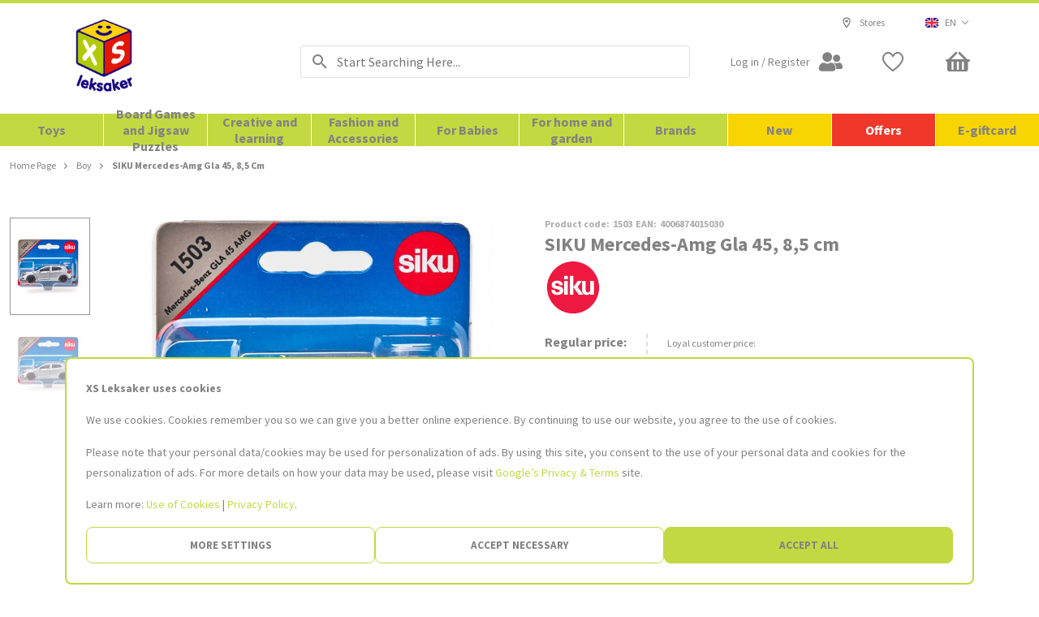

--- FILE ---
content_type: application/javascript; charset=UTF-8
request_url: https://www.xsleksaker.se/static/version1768313717382/frontend/Anvol/pwa/en_US/Magento_Theme/4.en_US.bundle.js
body_size: 7209
content:
(window.webpackJsonp=window.webpackJsonp||[]).push([[4],{1611:function(e,t,r){"use strict";r.r(t);var n=r(1801);r.d(t,"default",(function(){return n.a}))},1801:function(e,t,r){"use strict";(function(e){var n=r(6),o=r(95),i=r(0),a=r.n(i),u=r(2094),c=r(96),s=r(78),l=r(254);function p(e){return(p="function"==typeof Symbol&&"symbol"==typeof Symbol.iterator?function(e){return typeof e}:function(e){return e&&"function"==typeof Symbol&&e.constructor===Symbol&&e!==Symbol.prototype?"symbol":typeof e})(e)}function d(e,t){if(null==e)return{};var r,n,o=function(e,t){if(null==e)return{};var r,n,o={},i=Object.keys(e);for(n=0;n<i.length;n++)r=i[n],t.indexOf(r)>=0||(o[r]=e[r]);return o}(e,t);if(Object.getOwnPropertySymbols){var i=Object.getOwnPropertySymbols(e);for(n=0;n<i.length;n++)r=i[n],t.indexOf(r)>=0||Object.prototype.propertyIsEnumerable.call(e,r)&&(o[r]=e[r])}return o}function f(e,t){if(!(e instanceof t))throw new TypeError("Cannot call a class as a function")}function b(e,t){for(var r=0;r<t.length;r++){var n=t[r];n.enumerable=n.enumerable||!1,n.configurable=!0,"value"in n&&(n.writable=!0),Object.defineProperty(e,n.key,n)}}function y(e,t){return!t||"object"!==p(t)&&"function"!=typeof t?function(e){if(void 0===e)throw new ReferenceError("this hasn't been initialised - super() hasn't been called");return e}(e):t}function h(e,t){return(h=Object.setPrototypeOf||function(e,t){return e.__proto__=t,e})(e,t)}function g(e,t,r){return(g="undefined"!=typeof Reflect&&Reflect.get?Reflect.get:function(e,t,r){var n=function(e,t){for(;!Object.prototype.hasOwnProperty.call(e,t)&&null!==(e=m(e)););return e}(e,t);if(n){var o=Object.getOwnPropertyDescriptor(n,t);return o.get?o.get.call(r):o.value}})(e,t,r||e)}function m(e){return(m=Object.setPrototypeOf?Object.getPrototypeOf:function(e){return e.__proto__||Object.getPrototypeOf(e)})(e)}function v(e){for(var t=1;t<arguments.length;t++){var r=null!=arguments[t]?arguments[t]:{},n=Object.keys(r);"function"==typeof Object.getOwnPropertySymbols&&(n=n.concat(Object.getOwnPropertySymbols(r).filter((function(e){return Object.getOwnPropertyDescriptor(r,e).enumerable})))),n.forEach((function(t){O(e,t,r[t])}))}return e}function O(e,t,r){return t in e?Object.defineProperty(e,t,{value:r,enumerable:!0,configurable:!0,writable:!0}):e[t]=r,e}var P=e((function(e){var t;return v({},Object(u.c)(e),{storeName:e.ConfigReducer.store_name,categoryId:null===(t=e.CategoryReducer.category)||void 0===t?void 0:t.id,isSignedIn:e.MyAccountReducer.isSignedIn})}),"Route/ProductPage/Container/mapStateToProps"),w=e((function(e){return v({},Object(u.b)(e),{updateBreadcrumbs:function(t,r){return s.a.updateWithProduct(t,r,e)},updateMetaFromProduct:function(t){var r=arguments.length>1&&void 0!==arguments[1]?arguments[1]:"";return c.a.updateWithProduct(t,e,r)},addRecentlyViewedProduct:function(t,r){return e(Object(l.d)(t,r))}})}),"Route/ProductPage/Container/mapDispatchToProps"),k=function(e){function t(){return f(this,t),y(this,m(t).apply(this,arguments))}var r,n,o;return function(e,t){if("function"!=typeof t&&null!==t)throw new TypeError("Super expression must either be null or a function");e.prototype=Object.create(t&&t.prototype,{constructor:{value:e,writable:!0,configurable:!0}}),t&&h(e,t)}(t,e),r=t,(n=[{key:"componentDidUpdate",value:function(e){var r,n=this.props,o=n.product,i=o.id,a=o.options,u=n.isSignedIn,c=(null==e||null===(r=e.product)||void 0===r?void 0:r.id)||"";if(u!==(null==e?void 0:e.isSignedIn)&&this._requestProduct(),g(m(t.prototype),"componentDidUpdate",this).call(this,e),i!==c){var s=this._getDataSource(),l=this.props,p=l.updateMetaFromProduct,d=l.storeName;p(s,void 0===d?"":d)}var f=a&&a.some((function(e){return e.required})),b=!this.state.customizableOptionsData.requiredCustomizableOptions;f&&b&&this.getRequiredCustomizableOptions(a),this._addToRecentlyViewedProducts()}},{key:"_addToRecentlyViewedProducts",value:function(){var e=this.props,t=e.product,r=e.product.sku,n=e.addRecentlyViewedProduct,o=e.storeName;r&&(t.canonical_url,t.categories,t.configurable_options,t.description,t.items,t.meta_description,t.meta_keyword,t.meta_title,t.product_links,t.reviews,t.short_description,t.variants,n(d(t,["canonical_url","categories","configurable_options","description","items","meta_description","meta_keyword","meta_title","product_links","reviews","short_description","variants"]),o))}},{key:"_updateBreadcrumbs",value:function(e){var t=this.props;(0,t.updateBreadcrumbs)(e,t.categoryId)}},{key:"_onProductUpdate",value:function(){var e=this.props,t=e.isOffline,r=e.setBigOfflineNotice,n=this._getDataSource();Object.keys(n).length?(this._updateBreadcrumbs(n),t&&r(!1)):t&&r(!0)}}])&&b(r.prototype,n),o&&b(r,o),t}(u.a);Object.defineProperty(k,"name",{value:"ProductPageContainer"});var S=e(k,"Route/ProductPage/Container");O(S,"propTypes",v({},g(m(S),"propTypes",S),{storeName:a.a.string.isRequired,categoryId:a.a.number,addRecentlyViewedProduct:a.a.func.isRequired})),O(S,"defaultProps",v({},g(m(S),"defaultProps",S),{categoryId:0})),t.a=Object(o.a)(Object(n.b)(P,w)(S))}).call(this,r(2))},1802:function(e,t,r){var n=r(8),o=r(2097);"string"==typeof(o=o.__esModule?o.default:o)&&(o=[[e.i,o,""]]);var i={insert:"head",singleton:!1},a=(n(o,i),o.locals?o.locals:{});e.exports=a},1803:function(e,t,r){"use strict";(function(e,n,o){var i=r(0),a=r.n(i),u=r(2102),c=r(18);r(2100);function s(e){return(s="function"==typeof Symbol&&"symbol"==typeof Symbol.iterator?function(e){return typeof e}:function(e){return e&&"function"==typeof Symbol&&e.constructor===Symbol&&e!==Symbol.prototype?"symbol":typeof e})(e)}function l(e,t){if(!(e instanceof t))throw new TypeError("Cannot call a class as a function")}function p(e,t){for(var r=0;r<t.length;r++){var n=t[r];n.enumerable=n.enumerable||!1,n.configurable=!0,"value"in n&&(n.writable=!0),Object.defineProperty(e,n.key,n)}}function d(e,t){return!t||"object"!==s(t)&&"function"!=typeof t?f(e):t}function f(e){if(void 0===e)throw new ReferenceError("this hasn't been initialised - super() hasn't been called");return e}function b(e,t,r){return(b="undefined"!=typeof Reflect&&Reflect.get?Reflect.get:function(e,t,r){var n=function(e,t){for(;!Object.prototype.hasOwnProperty.call(e,t)&&null!==(e=y(e)););return e}(e,t);if(n){var o=Object.getOwnPropertyDescriptor(n,t);return o.get?o.get.call(r):o.value}})(e,t,r||e)}function y(e){return(y=Object.setPrototypeOf?Object.getPrototypeOf:function(e){return e.__proto__||Object.getPrototypeOf(e)})(e)}function h(e,t){return(h=Object.setPrototypeOf||function(e,t){return e.__proto__=t,e})(e,t)}function g(e,t,r){return t in e?Object.defineProperty(e,t,{value:r,enumerable:!0,configurable:!0,writable:!0}):e[t]=r,e}var m=r(4).checkBEMProps,v=function(e){function t(){var e,r;l(this,t);for(var n=arguments.length,o=new Array(n),i=0;i<n;i++)o[i]=arguments[i];return g(f(r=d(this,(e=y(t)).call.apply(e,[this].concat(o)))),"state",{wasVisible:!1}),g(f(r),"checkIsVisible",(function(){if(r.node){var e=r.node.getBoundingClientRect(),t=Math.max(document.documentElement.clientHeight,window.innerHeight);e.bottom<0||e.top-t>=0||r.setState({wasVisible:!0})}})),g(f(r),"handleVisibilityToggle",(function(e){!r.state.wasVisible&&e&&r.setState({wasVisible:!0})})),r}var r,o,i;return function(e,t){if("function"!=typeof t&&null!==t)throw new TypeError("Super expression must either be null or a function");e.prototype=Object.create(t&&t.prototype,{constructor:{value:e,writable:!0,configurable:!0}}),t&&h(e,t)}(t,e),r=t,(o=[{key:"__construct",value:function(e){b(y(t.prototype),"__construct",this).call(this,e),setTimeout(this.checkIsVisible,0)}},{key:"shouldRender",value:function(){return!this.state.wasVisible}},{key:"renderFallback",value:function(){var e=(0,this.props.fallback)();return e||m(n,"div",{block:"RenderWhenVisible",elem:"Detector"})}},{key:"renderVisibilitySensor",value:function(){return m(n,u.a,{onChange:this.handleVisibilityToggle},this.renderFallback())}},{key:"renderChildren",value:function(){return this.props.children}},{key:"renderContent",value:function(){return this.shouldRender()?this.renderVisibilitySensor():this.renderChildren()}},{key:"render",value:function(){var e=this;return m(n,"div",{block:"RenderWhenVisible",ref:function(t){e.node=t}},this.renderContent())}}])&&p(r.prototype,o),i&&p(r,i),t}(e);Object.defineProperty(v,"name",{value:"RenderWhenVisible"});var O=o(v,"Component/RenderWhenVisible/Component");g(O,"propTypes",{children:c.a.isRequired,fallback:a.a.func}),g(O,"defaultProps",{fallback:function(){}}),t.a=O}).call(this,r(5),r(1),r(2))},2094:function(e,t,r){"use strict";(function(e,n,o){r.d(t,"c",(function(){return E})),r.d(t,"b",(function(){return M})),r.d(t,"a",(function(){return W}));var i=r(0),a=r.n(i),u=r(6),c=r(95),s=r(25),l=r(48),p=r(96),d=r(31),f=r(19),b=r(297),y=r(46),h=r(78),g=r(125),m=r(218),v=r(18),O=r(88),P=r(38),w=r(14),k=r(2095);function S(e){return(S="function"==typeof Symbol&&"symbol"==typeof Symbol.iterator?function(e){return typeof e}:function(e){return e&&"function"==typeof Symbol&&e.constructor===Symbol&&e!==Symbol.prototype?"symbol":typeof e})(e)}function j(e,t){return function(e){if(Array.isArray(e))return e}(e)||function(e,t){var r=[],n=!0,o=!1,i=void 0;try{for(var a,u=e[Symbol.iterator]();!(n=(a=u.next()).done)&&(r.push(a.value),!t||r.length!==t);n=!0);}catch(e){o=!0,i=e}finally{try{n||null==u.return||u.return()}finally{if(o)throw i}}return r}(e,t)||function(){throw new TypeError("Invalid attempt to destructure non-iterable instance")}()}function _(){return(_=Object.assign||function(e){for(var t=1;t<arguments.length;t++){var r=arguments[t];for(var n in r)Object.prototype.hasOwnProperty.call(r,n)&&(e[n]=r[n])}return e}).apply(this,arguments)}function R(e,t){if(null==e)return{};var r,n,o=function(e,t){if(null==e)return{};var r,n,o={},i=Object.keys(e);for(n=0;n<i.length;n++)r=i[n],t.indexOf(r)>=0||(o[r]=e[r]);return o}(e,t);if(Object.getOwnPropertySymbols){var i=Object.getOwnPropertySymbols(e);for(n=0;n<i.length;n++)r=i[n],t.indexOf(r)>=0||Object.prototype.propertyIsEnumerable.call(e,r)&&(o[r]=e[r])}return o}function V(e){var t=function(e,t){if("object"!==S(e)||null===e)return e;var r=e[Symbol.toPrimitive];if(void 0!==r){var n=r.call(e,t||"default");if("object"!==S(n))return n;throw new TypeError("@@toPrimitive must return a primitive value.")}return("string"===t?String:Number)(e)}(e,"string");return"symbol"===S(t)?t:String(t)}function C(e){for(var t=1;t<arguments.length;t++){var r=null!=arguments[t]?arguments[t]:{},n=Object.keys(r);"function"==typeof Object.getOwnPropertySymbols&&(n=n.concat(Object.getOwnPropertySymbols(r).filter((function(e){return Object.getOwnPropertyDescriptor(r,e).enumerable})))),n.forEach((function(t){z(e,t,r[t])}))}return e}function D(e,t){if(!(e instanceof t))throw new TypeError("Cannot call a class as a function")}function x(e,t){for(var r=0;r<t.length;r++){var n=t[r];n.enumerable=n.enumerable||!1,n.configurable=!0,"value"in n&&(n.writable=!0),Object.defineProperty(e,n.key,n)}}function I(e,t){return!t||"object"!==S(t)&&"function"!=typeof t?L(e):t}function q(e){return(q=Object.setPrototypeOf?Object.getPrototypeOf:function(e){return e.__proto__||Object.getPrototypeOf(e)})(e)}function L(e){if(void 0===e)throw new ReferenceError("this hasn't been initialised - super() hasn't been called");return e}function T(e,t){return(T=Object.setPrototypeOf||function(e,t){return e.__proto__=t,e})(e,t)}function z(e,t,r){return t in e?Object.defineProperty(e,t,{value:r,enumerable:!0,configurable:!0,writable:!0}):e[t]=r,e}var E=e((function(e){return{isOffline:e.OfflineReducer.isOffline,product:e.ProductReducer.product}}),"Route/ProductPage/Container/mapStateToProps"),M=e((function(e){return{changeHeaderState:function(t){return e(Object(y.b)(P.b,t))},changeNavigationState:function(t){return e(Object(y.b)(P.a,t))},requestProduct:function(t){b.a.handleData(e,t),g.a.clearLinkedProducts(e)},setBigOfflineNotice:function(t){return e(Object(m.b)(t))},updateBreadcrumbs:function(t){return h.a.updateWithProduct(t,e)},updateMetaFromProduct:function(t){return p.a.updateWithProduct(t,e)}}}),"Route/ProductPage/Container/mapDispatchToProps"),B=r(4).checkBEMProps,N=function(e){function t(){var e,r;D(this,t);for(var n=arguments.length,o=new Array(n),i=0;i<n;i++)o[i]=arguments[i];return z(L(r=I(this,(e=q(t)).call.apply(e,[this].concat(o)))),"state",{configurableVariantIndex:-1,parameters:{},customizableOptionsData:{}}),z(L(r),"containerFunctions",{updateConfigurableVariant:r.updateConfigurableVariant.bind(L(r)),getLink:r.getLink.bind(L(r)),getSelectedCustomizableOptions:r.getSelectedCustomizableOptions.bind(L(r))}),z(L(r),"containerProps",(function(){return{productOrVariant:r._getProductOrVariant(),dataSource:r._getDataSource(),areDetailsLoaded:r._getAreDetailsLoaded()}})),r}var r,n,i;return function(e,t){if("function"!=typeof t&&null!==t)throw new TypeError("Super expression must either be null or a function");e.prototype=Object.create(t&&t.prototype,{constructor:{value:e,writable:!0,configurable:!0}}),t&&T(e,t)}(t,e),r=t,i=[{key:"getDerivedStateFromProps",value:function(e){var t=e.product,r=t.variants,n=t.configurable_options,o=e.location.search;if(!n&&!r)return null;var i=Object.entries(Object(w.c)(o)).reduce((function(e,t){var r=j(t,2),o=r[0],i=r[1];return o in n?C({},e,z({},o,i)):e}),{});return Object.keys(i).length!==Object.keys(n).length?{parameters:i}:{parameters:i,configurableVariantIndex:Object(d.l)(r,i)}}}],(n=[{key:"componentDidMount",value:function(){var e=this.props,t=e.location.pathname,r=e.history;"/product"!==t&&"/product/"!==t?(this._requestProduct(),this._onProductUpdate()):r.push("/")}},{key:"componentDidUpdate",value:function(e){var t=this.props,r=t.location.pathname,n=t.product,o=n.id,i=n.options,a=t.productSKU,u=t.isOnlyPlaceholder,c=e.location.pathname,s=e.product,l=s.id,p=s.options,d=e.productSKU,f=e.isOnlyPlaceholder;if(r===c&&u===f&&a===d||this._requestProduct(),JSON.stringify(i)!==JSON.stringify(p)&&this.getRequiredCustomizableOptions(i),o!==l){var b=this._getDataSource();(0,this.props.updateMetaFromProduct)(b)}this._onProductUpdate()}},{key:"getLink",value:function(e,t){var r=this.props.location,n=r.search,o=r.pathname,i=C({},Object(w.c)(n));e&&(i[e]=t);var a=Object(w.i)(i);return"".concat(o).concat(a)}},{key:"getRequiredCustomizableOptions",value:function(e){var t=this.state.customizableOptionsData;if(!e)return[];var r=e.reduce((function(e,t){var r=t.option_id;return t.required&&e.push(r),e}),[]);return this.setState({customizableOptionsData:C({},t,{requiredCustomizableOptions:r})})}},{key:"getSelectedCustomizableOptions",value:function(e){var t=arguments.length>1&&void 0!==arguments[1]&&arguments[1],r=this.state.customizableOptionsData;t?this.setState({customizableOptionsData:C({},r,{customizableOptionsMulti:e})}):this.setState({customizableOptionsData:C({},r,{customizableOptions:e})})}},{key:"getIsConfigurableParameterSelected",value:function(e,t,r){return Object.hasOwnProperty.call(e,t)&&e[t]===r}},{key:"getNewParameters",value:function(e,t){var r=this.state.parameters;return this.getIsConfigurableParameterSelected(r,e,t)?(r[e],R(r,[e].map(V))):C({},r,z({},e,t.toString()))}},{key:"updateConfigurableVariant",value:function(e,t){var r=this.getNewParameters(e,t);this.setState({parameters:r}),this.updateUrl(e,t,r),this.updateConfigurableVariantIndex(r)}},{key:"updateUrl",value:function(e,t,r){var n=this.props,o=n.location,i=n.history;this.getIsConfigurableParameterSelected(r,e,t)?Object(w.p)(e,t,i,o):Object(w.k)(e,i,o)}},{key:"updateConfigurableVariantIndex",value:function(e){var t=this.props.product,r=t.variants,n=t.configurable_options,o=this.state.configurableVariantIndex,i=Object.keys(e).length===Object.keys(n).length?Object(d.l)(r,e):-1;o!==i&&this.setState({configurableVariantIndex:i})}},{key:"_onProductUpdate",value:function(){var e=this.props,t=e.isOffline,r=e.setBigOfflineNotice,n=this._getDataSource();Object.keys(n).length?(this._updateBreadcrumbs(n),this._updateHeaderState(n),this._updateNavigationState(),t&&r(!1)):t&&r(!0)}},{key:"_getAreDetailsLoaded",value:function(){var e=this.props.product;return this._getDataSource()===e}},{key:"_getProductOrVariant",value:function(){var e=this._getDataSource(),t=e.variants,r=this._getConfigurableVariantIndex(t);return t&&t[r]||e}},{key:"_getConfigurableVariantIndex",value:function(e){var t=this.state,r=t.configurableVariantIndex,n=t.parameters;return r>=0?r:e?Object(d.l)(e,n):-1}},{key:"_getDataSource",value:function(){var e=this.props,t=e.product,r=e.location.state,n=Object.keys(t).length>0,o=r&&r.product&&Object.keys(r.product).length>0;return o||n?n&&(o&&t.id===r.product.id||!o)?t:r.product:{}}},{key:"_getProductRequestFilter",value:function(){var e=this.props,t=e.location,r=e.match,n=e.productSKU;return n?{productsSkuArray:[n]}:{productUrlPath:Object(w.g)(r,t)}}},{key:"_requestProduct",value:function(){var e=this.props,t=e.requestProduct;e.isOnlyPlaceholder||t({isSingleProduct:!0,args:{filter:this._getProductRequestFilter()}})}},{key:"_updateNavigationState",value:function(){(0,this.props.changeNavigationState)({name:O.e})}},{key:"_updateHeaderState",value:function(e){var t=e.name;(0,this.props.changeHeaderState)({name:l.m,title:t,onBackClick:function(){return s.a.goBack()}})}},{key:"_updateBreadcrumbs",value:function(e){(0,this.props.updateBreadcrumbs)(e)}},{key:"render",value:function(){return B(o,k.a,_({},this.props,this.state,this.containerFunctions,this.containerProps()))}}])&&x(r.prototype,n),i&&x(r,i),t}(n);Object.defineProperty(N,"name",{value:"ProductPageContainer"});var W=e(N,"Route/ProductPage/Container");z(W,"propTypes",{location:v.c,isOnlyPlaceholder:a.a.bool,changeHeaderState:a.a.func.isRequired,setBigOfflineNotice:a.a.func.isRequired,changeNavigationState:a.a.func.isRequired,updateMetaFromProduct:a.a.func.isRequired,updateBreadcrumbs:a.a.func.isRequired,requestProduct:a.a.func.isRequired,isOffline:a.a.bool.isRequired,productSKU:a.a.string,product:f.j.isRequired,history:v.b.isRequired,match:v.d.isRequired}),z(W,"defaultProps",{location:{state:{}},isOnlyPlaceholder:!1,productSKU:""});Object(c.a)(Object(u.b)(E,M)(W))}).call(this,r(2),r(5),r(1))},2095:function(e,t,r){"use strict";(function(e,n,o){var i=r(2096),a=r(2098),u=r(363),c=r(417),s=r(418),l=r(416),p=r(415),d=r(217),f=r(699),b=r(1656),y=r(1672),h=r(2099);r(1802);function g(e){return(g="function"==typeof Symbol&&"symbol"==typeof Symbol.iterator?function(e){return typeof e}:function(e){return e&&"function"==typeof Symbol&&e.constructor===Symbol&&e!==Symbol.prototype?"symbol":typeof e})(e)}function m(e){for(var t=1;t<arguments.length;t++){var r=null!=arguments[t]?arguments[t]:{},n=Object.keys(r);"function"==typeof Object.getOwnPropertySymbols&&(n=n.concat(Object.getOwnPropertySymbols(r).filter((function(e){return Object.getOwnPropertyDescriptor(r,e).enumerable})))),n.forEach((function(t){v(e,t,r[t])}))}return e}function v(e,t,r){return t in e?Object.defineProperty(e,t,{value:r,enumerable:!0,configurable:!0,writable:!0}):e[t]=r,e}function O(e,t){for(var r=0;r<t.length;r++){var n=t[r];n.enumerable=n.enumerable||!1,n.configurable=!0,"value"in n&&(n.writable=!0),Object.defineProperty(e,n.key,n)}}function P(e,t){return!t||"object"!==g(t)&&"function"!=typeof t?function(e){if(void 0===e)throw new ReferenceError("this hasn't been initialised - super() hasn't been called");return e}(e):t}function w(e){return(w=Object.setPrototypeOf?Object.getPrototypeOf:function(e){return e.__proto__||Object.getPrototypeOf(e)})(e)}function k(e,t){return(k=Object.setPrototypeOf||function(e,t){return e.__proto__=t,e})(e,t)}var S=r(4).checkBEMProps,j=function(t){function r(e){var t;return function(e,t){if(!(e instanceof t))throw new TypeError("Cannot call a class as a function")}(this,r),(t=P(this,w(r).call(this,e))).state={optionLabel:""},t}var o,i,g;return function(e,t){if("function"!=typeof t&&null!==t)throw new TypeError("Super expression must either be null or a function");e.prototype=Object.create(t&&t.prototype,{constructor:{value:e,writable:!0,configurable:!0}}),t&&k(e,t)}(r,t),o=r,(i=[{key:"componentDidMount",value:function(){Object(f.b)("105px")}},{key:"componentWillUnmount",value:function(){Object(f.b)("60px")}},{key:"renderRecentlyViewedProducts",value:function(){return S(e,h.a,null,S(e,b.a,{isLandingPage:!1}))}},{key:"renderAdditionalSections",value:function(){var t=this.props,r=t.dataSource,o=t.parameters,i=t.areDetailsLoaded,l=t.configurableVariantIndex,p=t.product,f=(p=void 0===p?{}:p).variants,b=void 0===f?[]:f,y=b[l]?b[l].sku:null;return S(e,e.Fragment,null,S(e,"div",{block:"ProductPage",elem:"SectionWrapper"},S(e,a.a,{product:r,areDetailsLoaded:i,variantSku:y})),S(e,s.a,{product:m({},r,{parameters:o}),areDetailsLoaded:i}),S(e,c.a,{product:r,areDetailsLoaded:i}),S(e,u.a,{linkType:d.b,title:n("Recommended for you"),areDetailsLoaded:i}),S(e,u.a,{linkType:d.c,title:n("You may also like"),areDetailsLoaded:i}),this.renderRecentlyViewedProducts(),this.renderMostViewedProducts())}},{key:"renderMostViewedProducts",value:function(){var t=this.props,r=t.areDetailsLoaded,n=t.categoryId,o=t.dataSource.id;return r?S(e,h.a,null,S(e,y.a,{category_id:n,product_id:o,pageType:"product",isLandingPage:!1})):null}},{key:"renderProductPageContent",value:function(){var t=this.props,r=t.configurableVariantIndex,n=t.parameters,o=t.getLink,i=t.dataSource,a=t.updateConfigurableVariant,u=t.productOrVariant,c=t.areDetailsLoaded,s=t.getSelectedCustomizableOptions,d=t.customizableOptionsData;return S(e,e.Fragment,null,S(e,l.a,{product:u,areDetailsLoaded:c}),S(e,p.a,{getLink:o,updateConfigurableVariant:a,product:i,productOrVariant:u,parameters:n,areDetailsLoaded:c,configurableVariantIndex:r,getSelectedCustomizableOptions:s,customizableOptionsData:d}))}}])&&O(o.prototype,i),g&&O(o,g),r}(i.a);Object.defineProperty(j,"name",{value:"ProductPage"});var _=o(j,"Route/ProductPage/Component");t.a=_}).call(this,r(1),r(10),r(2))},2096:function(e,t,r){"use strict";(function(e,n,o,i){r.d(t,"a",(function(){return C}));var a=r(0),u=r.n(a),c=r(19),s=r(363),l=r(416),p=r(415),d=r(42),f=r(417),b=r(418),y=r(178),h=r(21),g=r(31),m=r(217);r(1802);function v(e){return(v="function"==typeof Symbol&&"symbol"==typeof Symbol.iterator?function(e){return typeof e}:function(e){return e&&"function"==typeof Symbol&&e.constructor===Symbol&&e!==Symbol.prototype?"symbol":typeof e})(e)}function O(e){for(var t=1;t<arguments.length;t++){var r=null!=arguments[t]?arguments[t]:{},n=Object.keys(r);"function"==typeof Object.getOwnPropertySymbols&&(n=n.concat(Object.getOwnPropertySymbols(r).filter((function(e){return Object.getOwnPropertyDescriptor(r,e).enumerable})))),n.forEach((function(t){_(e,t,r[t])}))}return e}function P(e,t){if(!(e instanceof t))throw new TypeError("Cannot call a class as a function")}function w(e,t){for(var r=0;r<t.length;r++){var n=t[r];n.enumerable=n.enumerable||!1,n.configurable=!0,"value"in n&&(n.writable=!0),Object.defineProperty(e,n.key,n)}}function k(e,t){return!t||"object"!==v(t)&&"function"!=typeof t?function(e){if(void 0===e)throw new ReferenceError("this hasn't been initialised - super() hasn't been called");return e}(e):t}function S(e){return(S=Object.setPrototypeOf?Object.getPrototypeOf:function(e){return e.__proto__||Object.getPrototypeOf(e)})(e)}function j(e,t){return(j=Object.setPrototypeOf||function(e,t){return e.__proto__=t,e})(e,t)}function _(e,t,r){return t in e?Object.defineProperty(e,t,{value:r,enumerable:!0,configurable:!0,writable:!0}):e[t]=r,e}var R=r(4).checkBEMProps,V=function(e){function t(){return P(this,t),k(this,S(t).apply(this,arguments))}var r,i,a;return function(e,t){if("function"!=typeof t&&null!==t)throw new TypeError("Super expression must either be null or a function");e.prototype=Object.create(t&&t.prototype,{constructor:{value:e,writable:!0,configurable:!0}}),t&&j(e,t)}(t,e),r=t,(i=[{key:"renderProductPageContent",value:function(){var e=this.props,t=e.configurableVariantIndex,r=e.parameters,o=e.getLink,i=e.dataSource,a=e.updateConfigurableVariant,u=e.productOrVariant,c=e.areDetailsLoaded,s=e.getSelectedCustomizableOptions,d=e.customizableOptionsData;return R(n,n.Fragment,null,R(n,l.a,{product:u,areDetailsLoaded:c}),R(n,p.a,{getLink:o,updateConfigurableVariant:a,product:i,productOrVariant:u,parameters:r,areDetailsLoaded:c,configurableVariantIndex:t,getSelectedCustomizableOptions:s,customizableOptionsData:d}))}},{key:"renderCustomizableOptions",value:function(){var e=this.props,t=e.dataSource,r=t.type_id,o=t.options,i=e.getSelectedCustomizableOptions;return h.a.any()&&r===g.c?R(n,y.a,{options:o||[],getSelectedCustomizableOptions:i}):null}},{key:"renderAdditionalSections",value:function(){var e=this.props,t=e.dataSource,r=e.parameters,i=e.areDetailsLoaded;return R(n,n.Fragment,null,this.renderCustomizableOptions(),R(n,b.a,{product:O({},t,{parameters:r}),areDetailsLoaded:i}),R(n,f.a,{product:t,areDetailsLoaded:i}),R(n,s.a,{linkType:m.b,title:o("Recommended for you"),areDetailsLoaded:i}),R(n,s.a,{linkType:m.c,title:o("You may also like"),areDetailsLoaded:i}))}},{key:"render",value:function(){return R(n,"main",{block:"ProductPage","aria-label":"Product page",itemScope:!0,itemType:"http://schema.org/Product"},R(n,d.a,{wrapperMix:{block:"ProductPage",elem:"Wrapper"},label:o("Main product details")},this.renderProductPageContent()),this.renderAdditionalSections())}}])&&w(r.prototype,i),a&&w(r,a),t}(e);Object.defineProperty(V,"name",{value:"ProductPage"});var C=i(V,"Route/ProductPage/Component");_(C,"propTypes",{configurableVariantIndex:u.a.number.isRequired,productOrVariant:c.j.isRequired,getLink:u.a.func.isRequired,parameters:u.a.objectOf(u.a.string).isRequired,updateConfigurableVariant:u.a.func.isRequired,dataSource:c.j.isRequired,areDetailsLoaded:u.a.bool.isRequired,getSelectedCustomizableOptions:u.a.func.isRequired,customizableOptionsData:u.a.object.isRequired})}).call(this,r(5),r(1),r(10),r(2))},2097:function(e,t,r){(e.exports=r(9)(!1)).push([e.i,".ProductPage{padding-bottom:0}@media (min-width:768px){.ProductPage{padding-top:1rem}}@media (min-width:768px){.ProductPage>section:nth-child(2n){background-color:var(--white)}}.ProductPage-Border{display:block;border-top:1px solid var(--light-grey);height:5px;margin:0 16px}@media (min-width:768px){.ProductPage-Border{border-top:2px dashed var(--light-grey);margin:0}}@media (min-width:1025px){.ProductPage-Border{margin:50px 80px 1px;height:5px}}@media (max-width:767px){.ProductPage-giftcard .SharedTransition_isVisible{display:none}}.ProductPage-Wrapper{display:grid;grid-template-rows:-webkit-min-content -webkit-min-content;grid-template-rows:min-content min-content;padding-top:2rem;grid-template-columns:4fr 4fr;grid-column-gap:5rem}@media (min-width:768px){.ProductPage-Wrapper{grid-column-gap:4rem}}@media (max-width:767px){.ProductPage-Wrapper{grid-template-columns:100%;padding:0}}.ProductPage-Wrapper>.RelatedProducts{display:none}@media (min-width:1025px){.ProductPage-Wrapper>.RelatedProducts{display:block}}.ProductPage-SectionWrapper{max-height:100%;will-change:max-height;transition:max-height .2s}.ProductPage-SectionWrapper_isHidden{display:none;max-height:0}",""])},2098:function(e,t,r){"use strict";var n=r(279);r.d(t,"a",(function(){return n.c}))},2099:function(e,t,r){"use strict";var n=r(1803);r.d(t,"a",(function(){return n.a}))},2100:function(e,t,r){var n=r(8),o=r(2101);"string"==typeof(o=o.__esModule?o.default:o)&&(o=[[e.i,o,""]]);var i={insert:"head",singleton:!1},a=(n(o,i),o.locals?o.locals:{});e.exports=a},2101:function(e,t,r){(e.exports=r(9)(!1)).push([e.i,".RenderWhenVisible-Detector{height:1px}",""])},2102:function(e,t,r){"use strict";r.d(t,"a",(function(){return b}));var n=r(1);function o(){return(o=Object.assign||function(e){for(var t=1;t<arguments.length;t++){var r=arguments[t];for(var n in r)Object.prototype.hasOwnProperty.call(r,n)&&(e[n]=r[n])}return e}).apply(this,arguments)}function i(e,t){return(i=Object.setPrototypeOf||function(e,t){return e.__proto__=t,e})(e,t)}var a=new Map,u=new WeakMap,c=0,s=void 0;function l(e){return Object.keys(e).sort().filter((function(t){return void 0!==e[t]})).map((function(t){return t+"_"+("root"===t?(r=e.root)?(u.has(r)||(c+=1,u.set(r,c.toString())),u.get(r)):"0":e[t]);var r})).toString()}function p(e,t,r,n){if(void 0===r&&(r={}),void 0===n&&(n=s),void 0===window.IntersectionObserver&&void 0!==n){var o=e.getBoundingClientRect();return t(n,{isIntersecting:n,target:e,intersectionRatio:"number"==typeof r.threshold?r.threshold:0,time:0,boundingClientRect:o,intersectionRect:o,rootBounds:o}),function(){}}var i=function(e){var t=l(e),r=a.get(t);if(!r){var n,o=new Map,i=new IntersectionObserver((function(t){t.forEach((function(t){var r,i=t.isIntersecting&&n.some((function(e){return t.intersectionRatio>=e}));e.trackVisibility&&void 0===t.isVisible&&(t.isVisible=i),null==(r=o.get(t.target))||r.forEach((function(e){e(i,t)}))}))}),e);n=i.thresholds||(Array.isArray(e.threshold)?e.threshold:[e.threshold||0]),r={id:t,observer:i,elements:o},a.set(t,r)}return r}(r),u=i.id,c=i.observer,p=i.elements,d=p.get(e)||[];return p.has(e)||p.set(e,d),d.push(t),c.observe(e),function(){d.splice(d.indexOf(t),1),0===d.length&&(p.delete(e),c.unobserve(e)),0===p.size&&(c.disconnect(),a.delete(u))}}var d=["children","as","triggerOnce","threshold","root","rootMargin","onChange","skip","trackVisibility","delay","initialInView","fallbackInView"];function f(e){return"function"!=typeof e.children}var b=function(e){var t,r;function a(t){var r;return(r=e.call(this,t)||this).node=null,r._unobserveCb=null,r.handleNode=function(e){r.node&&(r.unobserve(),e||r.props.triggerOnce||r.props.skip||r.setState({inView:!!r.props.initialInView,entry:void 0})),r.node=e||null,r.observeNode()},r.handleChange=function(e,t){e&&r.props.triggerOnce&&r.unobserve(),f(r.props)||r.setState({inView:e,entry:t}),r.props.onChange&&r.props.onChange(e,t)},r.state={inView:!!t.initialInView,entry:void 0},r}r=e,(t=a).prototype=Object.create(r.prototype),t.prototype.constructor=t,i(t,r);var u=a.prototype;return u.componentDidUpdate=function(e){e.rootMargin===this.props.rootMargin&&e.root===this.props.root&&e.threshold===this.props.threshold&&e.skip===this.props.skip&&e.trackVisibility===this.props.trackVisibility&&e.delay===this.props.delay||(this.unobserve(),this.observeNode())},u.componentWillUnmount=function(){this.unobserve(),this.node=null},u.observeNode=function(){if(this.node&&!this.props.skip){var e=this.props,t=e.threshold,r=e.root,n=e.rootMargin,o=e.trackVisibility,i=e.delay,a=e.fallbackInView;this._unobserveCb=p(this.node,this.handleChange,{threshold:t,root:r,rootMargin:n,trackVisibility:o,delay:i},a)}},u.unobserve=function(){this._unobserveCb&&(this._unobserveCb(),this._unobserveCb=null)},u.render=function(){if(!f(this.props)){var e=this.state,t=e.inView,r=e.entry;return this.props.children({inView:t,entry:r,ref:this.handleNode})}var i=this.props,a=i.children,u=i.as,c=function(e,t){if(null==e)return{};var r,n,o={},i=Object.keys(e);for(n=0;n<i.length;n++)r=i[n],t.indexOf(r)>=0||(o[r]=e[r]);return o}(i,d);return n.createElement(u||"div",o({ref:this.handleNode},c),a)},a}(n.Component)}}]);

--- FILE ---
content_type: application/javascript; charset=UTF-8
request_url: https://www.xsleksaker.se/static/version1768313717382/frontend/Anvol/pwa/en_US/Magento_Theme/23.en_US.bundle.js
body_size: 4262
content:
(window.webpackJsonp=window.webpackJsonp||[]).push([[23],{1654:function(e,t,n){"use strict";(function(e,r){var o=n(1),i=n.n(o),u=n(6),c=n(0),a=n.n(c),s=n(1657),l=n(1658);function p(e){return(p="function"==typeof Symbol&&"symbol"==typeof Symbol.iterator?function(e){return typeof e}:function(e){return e&&"function"==typeof Symbol&&e.constructor===Symbol&&e!==Symbol.prototype?"symbol":typeof e})(e)}function f(e,t){if(!(e instanceof t))throw new TypeError("Cannot call a class as a function")}function d(e,t){for(var n=0;n<t.length;n++){var r=t[n];r.enumerable=r.enumerable||!1,r.configurable=!0,"value"in r&&(r.writable=!0),Object.defineProperty(e,r.key,r)}}function y(e,t){return!t||"object"!==p(t)&&"function"!=typeof t?g(e):t}function b(e){return(b=Object.setPrototypeOf?Object.getPrototypeOf:function(e){return e.__proto__||Object.getPrototypeOf(e)})(e)}function g(e){if(void 0===e)throw new ReferenceError("this hasn't been initialised - super() hasn't been called");return e}function v(e,t){return(v=Object.setPrototypeOf||function(e,t){return e.__proto__=t,e})(e,t)}function m(e,t,n){return t in e?Object.defineProperty(e,t,{value:n,enumerable:!0,configurable:!0,writable:!0}):e[t]=n,e}var w=e((function(e){return{recentProducts:e.RecentlyViewedProductsReducer.recentlyViewedProducts,isLoading:e.RecentlyViewedProductsReducer.isLoading,store:e.ConfigReducer.store_name}}),"Component/RecentlyViewedWidget/Container/mapStateToProps"),h=e((function(e){return{updateRecentViewedProductsInfo:function(t){return s.a.handleData(e,t)}}}),"Component/RecentlyViewedWidget/Container/mapDispatchToProps"),P=n(4).checkBEMProps,O=function(e){function t(){var e,n;f(this,t);for(var r=arguments.length,o=new Array(r),i=0;i<r;i++)o[i]=arguments[i];return m(g(n=y(this,(e=b(t)).call.apply(e,[this].concat(o)))),"state",{siblingsHaveBrands:!1,siblingsHavePriceBadge:!1,siblingsHaveTierPrice:!1,siblingsHaveConfigurableOptions:!1}),n}var n,r,o;return function(e,t){if("function"!=typeof t&&null!==t)throw new TypeError("Super expression must either be null or a function");e.prototype=Object.create(t&&t.prototype,{constructor:{value:e,writable:!0,configurable:!0}}),t&&v(e,t)}(t,e),n=t,(r=[{key:"componentDidMount",value:function(){var e=this.props,t=e.updateRecentViewedProductsInfo,n=e.recentProducts,r=e.store;0!==Object.entries(n).length&&t({recentProducts:n,store:r})}},{key:"containerProps",value:function(){var e=this,t=this.state,n=t.siblingsHaveBrands,r=t.siblingsHavePriceBadge,o=t.siblingsHaveTierPrice,i=t.siblingsHaveConfigurableOptions,u=this.props,c=u.store,a=u.recentProducts,s=u.pageSize,l=u.isLoading,p=u.isLandingPage;return{productCardFunctions:{setSiblingsHaveBrands:function(){return e.setState({siblingsHaveBrands:!0})},setSiblingsHavePriceBadge:function(){return e.setState({siblingsHavePriceBadge:!0})},setSiblingsHaveTierPrice:function(){return e.setState({siblingsHaveTierPrice:!0})},setSiblingsHaveConfigurableOptions:function(){return e.setState({siblingsHaveConfigurableOptions:!0})}},productCardProps:{siblingsHaveBrands:n,siblingsHavePriceBadge:r,siblingsHaveTierPrice:o,siblingsHaveConfigurableOptions:i},products:void 0!==a[c]?a[c]:[],isLoading:l,pageSize:s,isLandingPage:p}}},{key:"render",value:function(){return P(i.a,l.a,this.containerProps())}}])&&d(n.prototype,r),o&&d(n,o),t}(r);Object.defineProperty(O,"name",{value:"RecentlyViewedProductsContainer"});var j=e(O,"Component/RecentlyViewedWidget/Container");m(j,"propTypes",{pageSize:a.a.number,updateRecentViewedProductsInfo:a.a.func.isRequired,isLoading:a.a.bool.isRequired,store:a.a.string.isRequired}),m(j,"defaultProps",{pageSize:6,isLandingPage:!1}),t.a=Object(u.b)(w,h)(j)}).call(this,n(2),n(5))},1656:function(e,t,n){"use strict";var r=n(1654);n.d(t,"a",(function(){return r.a}))},1657:function(e,t,n){"use strict";(function(e){(function(e,r){var o=n(246),i=n(216),u=n(254);function c(e){return(c="function"==typeof Symbol&&"symbol"==typeof Symbol.iterator?function(e){return typeof e}:function(e){return e&&"function"==typeof Symbol&&e.constructor===Symbol&&e!==Symbol.prototype?"symbol":typeof e})(e)}function a(e){return function(e){if(Array.isArray(e)){for(var t=0,n=new Array(e.length);t<e.length;t++)n[t]=e[t];return n}}(e)||function(e){if(Symbol.iterator in Object(e)||"[object Arguments]"===Object.prototype.toString.call(e))return Array.from(e)}(e)||function(){throw new TypeError("Invalid attempt to spread non-iterable instance")}()}function s(e,t){if(!(e instanceof t))throw new TypeError("Cannot call a class as a function")}function l(e,t){for(var n=0;n<t.length;n++){var r=t[n];r.enumerable=r.enumerable||!1,r.configurable=!0,"value"in r&&(r.writable=!0),Object.defineProperty(e,r.key,r)}}function p(e,t){return!t||"object"!==c(t)&&"function"!=typeof t?function(e){if(void 0===e)throw new ReferenceError("this hasn't been initialised - super() hasn't been called");return e}(e):t}function f(e,t,n){return(f="undefined"!=typeof Reflect&&Reflect.get?Reflect.get:function(e,t,n){var r=function(e,t){for(;!Object.prototype.hasOwnProperty.call(e,t)&&null!==(e=d(e)););return e}(e,t);if(r){var o=Object.getOwnPropertyDescriptor(r,t);return o.get?o.get.call(n):o.value}})(e,t,n||e)}function d(e){return(d=Object.setPrototypeOf?Object.getPrototypeOf:function(e){return e.__proto__||Object.getPrototypeOf(e)})(e)}function y(e,t){return(y=Object.setPrototypeOf||function(e,t){return e.__proto__=t,e})(e,t)}var b=function(t){function n(){return s(this,n),p(this,d(n).apply(this,arguments))}var r,c,b;return function(e,t){if("function"!=typeof t&&null!==t)throw new TypeError("Super expression must either be null or a function");e.prototype=Object.create(t&&t.prototype,{constructor:{value:e,writable:!0,configurable:!0}}),t&&y(e,t)}(n,t),r=n,(c=[{key:"__construct",value:function(){f(d(n.prototype),"__construct",this).call(this,"recentlyViewedProducts")}},{key:"onError",value:function(t,n){n(Object(i.d)("error",e("Error fetching Recently Viewed Products Information!"),t))}},{key:"prepareRequest",value:function(e,t){var n=e.store,r=e.recentProducts,i=(r=void 0===r?{}:r)[n];if(!Array.isArray(i))return null;var c=i.reduce((function(e,t){var n=t.sku;return[].concat(a(e),["".concat(n.replace(/ /g,"%20"))])}),[]);return t(Object(u.e)(!0)),[o.b.getQuery({args:{filter:{productsSkuArray:c}},notRequireInfo:!0})]}}])&&l(r.prototype,c),b&&l(r,b),n}(n(7).a);Object.defineProperty(b,"name",{value:"RecentlyViewedProductsDispatcher"});var g=r(b,"Store/RecentlyViewedProducts/Dispatcher\n");t.a=new g}).call(this,n(10),n(2))}).call(this,n(10))},1658:function(e,t,n){"use strict";(function(e,r,o){var i=n(0),u=n.n(i),c=n(1),a=n(19),s=n(42),l=n(123),p=n(134),f=(n(1659),n(170));function d(e){return(d="function"==typeof Symbol&&"symbol"==typeof Symbol.iterator?function(e){return typeof e}:function(e){return e&&"function"==typeof Symbol&&e.constructor===Symbol&&e!==Symbol.prototype?"symbol":typeof e})(e)}function y(e,t){if(!(e instanceof t))throw new TypeError("Cannot call a class as a function")}function b(e,t){for(var n=0;n<t.length;n++){var r=t[n];r.enumerable=r.enumerable||!1,r.configurable=!0,"value"in r&&(r.writable=!0),Object.defineProperty(e,r.key,r)}}function g(e,t){return!t||"object"!==d(t)&&"function"!=typeof t?function(e){if(void 0===e)throw new ReferenceError("this hasn't been initialised - super() hasn't been called");return e}(e):t}function v(e){return(v=Object.setPrototypeOf?Object.getPrototypeOf:function(e){return e.__proto__||Object.getPrototypeOf(e)})(e)}function m(e,t){return(m=Object.setPrototypeOf||function(e,t){return e.__proto__=t,e})(e,t)}var w=n(4).checkBEMProps,h=function(t){function n(){return y(this,n),g(this,v(n).apply(this,arguments))}var o,i,u;return function(e,t){if("function"!=typeof t&&null!==t)throw new TypeError("Super expression must either be null or a function");e.prototype=Object.create(t&&t.prototype,{constructor:{value:e,writable:!0,configurable:!0}}),t&&m(e,t)}(n,t),o=n,(i=[{key:"shouldComponentUpdate",value:function(e){var t=this.props,n=t.products,r=t.pageSize,o=e.products,i=e.pageSize;return n!==o||r!==i}},{key:"renderLandingPage",value:function(){var t=this.props.products;return w(e,s.a,null,w(e,"div",{block:"RecentlyViewedPage"},w(e,"div",{block:"RecentlyViewedPage"},w(e,"h2",null,r("Recently viewed products")))),w(e,"div",{block:"RecentlyViewedProduct"},this.renderProducts(t)))}},{key:"renderProducts",value:function(t){var n=this,r=this.props.pageSize;return w(e,"ul",{block:"RecentlyViewedWidget",elem:"Page"},t.slice(0,r).map((function(e){return n.renderProductCard(e)})))}},{key:"renderProductCard",value:function(t){var n=this.props,r=n.productCardProps,o=r.siblingsHaveBrands,i=r.siblingsHavePriceBadge,u=r.siblingsHaveTierPrice,c=r.siblingsHaveConfigurableOptions,a=n.productCardFunctions,s=a.setSiblingsHaveBrands,p=a.setSiblingsHavePriceBadge,f=a.setSiblingsHaveTierPrice,d=a.setSiblingsHaveConfigurableOptions,y=n.isLoading,b=t.id,g=t.selectedFilters;return w(e,l.a,{selectedFilters:g,product:t,key:b,isPreview:y,siblingsHaveBrands:o,siblingsHavePriceBadge:i,siblingsHaveTierPrice:u,siblingsHaveConfigurableOptions:c,setSiblingsHaveBrands:s,setSiblingsHavePriceBadge:p,setSiblingsHaveTierPrice:f,setSiblingsHaveConfigurableOptions:d})}},{key:"render",value:function(){var t=this.props,n=t.products,o=void 0===n?[]:n,i=t.isLandingPage;if(!o.length)return null;if(i)return this.renderLandingPage();var u=o.slice(0,f.a);return w(e,p.c,{numberOfProductsToDisplay:4,linkedProducts:{recentlyViewed:{items:u}},linkType:"recentlyViewed",title:r("Recently viewed products"),isTitleLink:!0,link:"/recently-viewed-products"})}}])&&b(o.prototype,i),u&&b(o,u),n}(c.Component);Object.defineProperty(h,"name",{value:"RecentlyViewedProducts"});var P,O,j,_=o(h,"Component/RecentlyViewedWidget/Component");P=_,O="propTypes",j={products:u.a.arrayOf(a.j).isRequired,pageSize:u.a.number.isRequired,productCardFunctions:u.a.objectOf(u.a.func).isRequired,isLoading:u.a.bool.isRequired,isLandingPage:u.a.bool.isRequired,productCardProps:u.a.object.isRequired},O in P?Object.defineProperty(P,O,{value:j,enumerable:!0,configurable:!0,writable:!0}):P[O]=j,t.a=_}).call(this,n(1),n(10),n(2))},1659:function(e,t,n){var r=n(8),o=n(1660);"string"==typeof(o=o.__esModule?o.default:o)&&(o=[[e.i,o,""]]);var i={insert:"head",singleton:!1},u=(r(o,i),o.locals?o.locals:{});e.exports=u},1660:function(e,t,n){(e.exports=n(9)(!1)).push([e.i,"@media (min-width:1025px){.RecentlyViewedWidget{grid-column:2;min-height:auto;-webkit-padding-after:20px;padding-block-end:20px}}.RecentlyViewedWidget-Page{display:grid;grid-auto-rows:-webkit-max-content;grid-auto-rows:max-content;grid-column-gap:1rem}@media (max-width:1024px) and (min-width:768px){.RecentlyViewedWidget-Page{grid-template-columns:repeat(3,1fr)}}@media (max-width:767px){.RecentlyViewedWidget-Page{border:0;grid-template-columns:1fr 1fr;grid-column-gap:16px}}@media (min-width:1025px){.RecentlyViewedWidget-Page{grid-template-columns:repeat(6,1fr)}}.RecentlyViewedWidget-Page li:last-child{margin-bottom:auto}.RecentlyViewedWidget-ProductsMissing{padding:10px;text-align:center}.RecentlyViewedWidget_isLoading{-webkit-animation:appear .1s ease-in .2s forwards;animation:appear .1s ease-in .2s forwards;opacity:0}.RecentlyViewedWidget-More{min-height:30px}.RecentlyViewedWidget-LoadButton{background-color:var(--category-product-list-load-button-background);cursor:pointer;font-size:17px;-webkit-margin-after:10px;margin-block-end:10px;padding:1em 0;text-align:center}",""])},1661:function(e,t,n){"use strict";(function(e,r){var o=n(16),i=n.n(o),u=n(1),c=n.n(u),a=n(6),s=n(0),l=n.n(s),p=n(7),f=n(3),d=n(1673),y=n(1674),b=n(1675);function g(e){return(g="function"==typeof Symbol&&"symbol"==typeof Symbol.iterator?function(e){return typeof e}:function(e){return e&&"function"==typeof Symbol&&e.constructor===Symbol&&e!==Symbol.prototype?"symbol":typeof e})(e)}function v(e,t,n,r,o,i,u){try{var c=e[i](u),a=c.value}catch(e){return void n(e)}c.done?t(a):Promise.resolve(a).then(r,o)}function m(e,t){if(!(e instanceof t))throw new TypeError("Cannot call a class as a function")}function w(e,t){for(var n=0;n<t.length;n++){var r=t[n];r.enumerable=r.enumerable||!1,r.configurable=!0,"value"in r&&(r.writable=!0),Object.defineProperty(e,r.key,r)}}function h(e,t){return!t||"object"!==g(t)&&"function"!=typeof t?function(e){if(void 0===e)throw new ReferenceError("this hasn't been initialised - super() hasn't been called");return e}(e):t}function P(e){return(P=Object.setPrototypeOf?Object.getPrototypeOf:function(e){return e.__proto__||Object.getPrototypeOf(e)})(e)}function O(e,t){return(O=Object.setPrototypeOf||function(e,t){return e.__proto__=t,e})(e,t)}function j(e,t,n){return t in e?Object.defineProperty(e,t,{value:n,enumerable:!0,configurable:!0,writable:!0}):e[t]=n,e}var _=e((function(e){return{products:e.MostViewedProductsReducer.products,isLoading:e.MostViewedProductsReducer.isLoading}}),"Component/MostViewedProducts/Container/mapStateToProps"),S=e((function(e){return{requestMostViewedProducts:function(t){return y.a.handleData(e,t)}}}),"Component/MostViewedProducts/Container/mapDispatchToProps"),R=n(4).checkBEMProps,k=function(t){function n(){return m(this,n),h(this,P(n).apply(this,arguments))}var r,o,u,a,s;return function(e,t){if("function"!=typeof t&&null!==t)throw new TypeError("Super expression must either be null or a function");e.prototype=Object.create(t&&t.prototype,{constructor:{value:e,writable:!0,configurable:!0}}),t&&O(e,t)}(n,t),r=n,(o=[{key:"componentDidMount",value:(a=i.a.mark((function e(){return i.a.wrap((function(e){for(;;)switch(e.prev=e.next){case 0:return e.next=2,this._requestMostViewedProducts();case 2:case"end":return e.stop()}}),e,this)})),s=function(){var e=this,t=arguments;return new Promise((function(n,r){var o=a.apply(e,t);function i(e){v(o,n,r,i,u,"next",e)}function u(e){v(o,n,r,i,u,"throw",e)}i(void 0)}))},function(){return s.apply(this,arguments)})},{key:"_requestMostViewedProducts",value:function(){var t=this.props,n=t.category_id,r=t.product_id,o=t.pageType,i=t.requestMostViewedProducts;Object(p.d)(Object(f.d)([d.a.getMostViewedProductsQuery({category_id:n,product_id:r,pageType:o})])).then(e((function(e){var t=e.MostViewedProducts.items.map((function(e){return e.sku}));i(t)}),"Component/MostViewedProducts/Container/executePostThen"))}},{key:"render",value:function(){return R(c.a,b.a,this.props)}}])&&w(r.prototype,o),u&&w(r,u),n}(r);Object.defineProperty(k,"name",{value:"MostViewedProductsContainer"});var V=e(k,"Component/MostViewedProducts/Container");j(V,"propTypes",{category_id:l.a.number.isRequired,product_id:l.a.number,pageType:l.a.string.isRequired,isLoading:l.a.bool.isRequired}),j(V,"defaultProps",{product_id:0,category_id:0}),t.a=Object(a.b)(_,S)(V)}).call(this,n(2),n(5))},1672:function(e,t,n){"use strict";var r=n(1661);n.d(t,"a",(function(){return r.a}))},1673:function(e,t,n){"use strict";(function(e,r){var o=n(3);function i(e){return(i="function"==typeof Symbol&&"symbol"==typeof Symbol.iterator?function(e){return typeof e}:function(e){return e&&"function"==typeof Symbol&&e.constructor===Symbol&&e!==Symbol.prototype?"symbol":typeof e})(e)}function u(e,t){if(!(e instanceof t))throw new TypeError("Cannot call a class as a function")}function c(e,t){for(var n=0;n<t.length;n++){var r=t[n];r.enumerable=r.enumerable||!1,r.configurable=!0,"value"in r&&(r.writable=!0),Object.defineProperty(e,r.key,r)}}function a(e,t){return!t||"object"!==i(t)&&"function"!=typeof t?function(e){if(void 0===e)throw new ReferenceError("this hasn't been initialised - super() hasn't been called");return e}(e):t}function s(e){return(s=Object.setPrototypeOf?Object.getPrototypeOf:function(e){return e.__proto__||Object.getPrototypeOf(e)})(e)}function l(e,t){return(l=Object.setPrototypeOf||function(e,t){return e.__proto__=t,e})(e,t)}var p=function(e){function t(){return u(this,t),a(this,s(t).apply(this,arguments))}var n,r,i;return function(e,t){if("function"!=typeof t&&null!==t)throw new TypeError("Super expression must either be null or a function");e.prototype=Object.create(t&&t.prototype,{constructor:{value:e,writable:!0,configurable:!0}}),t&&l(e,t)}(t,e),n=t,(r=[{key:"getMostViewedProductsQuery",value:function(e){var t=e.category_id,n=e.product_id,r=e.pageType,i=this.itemField();return new o.a("MostViewedProducts").addArgument("category_id","Int!",t).addArgument("product_id","Int",n).addArgument("pageType","String!",r).addField(i)}},{key:"itemField",value:function(){return new o.a("items").addFieldList(["sku"])}}])&&c(n.prototype,r),i&&c(n,i),t}(e);Object.defineProperty(p,"name",{value:"MostViewedProductsQuery"});var f=r(p,"Query/mostViewedProductsQuery");t.a=new f}).call(this,n(28),n(2))},1674:function(e,t,n){"use strict";(function(e){var r=n(246),o=n(7),i=n(372),u=n(216);function c(e){return(c="function"==typeof Symbol&&"symbol"==typeof Symbol.iterator?function(e){return typeof e}:function(e){return e&&"function"==typeof Symbol&&e.constructor===Symbol&&e!==Symbol.prototype?"symbol":typeof e})(e)}function a(e,t){if(!(e instanceof t))throw new TypeError("Cannot call a class as a function")}function s(e,t){for(var n=0;n<t.length;n++){var r=t[n];r.enumerable=r.enumerable||!1,r.configurable=!0,"value"in r&&(r.writable=!0),Object.defineProperty(e,r.key,r)}}function l(e,t){return!t||"object"!==c(t)&&"function"!=typeof t?function(e){if(void 0===e)throw new ReferenceError("this hasn't been initialised - super() hasn't been called");return e}(e):t}function p(e){return(p=Object.setPrototypeOf?Object.getPrototypeOf:function(e){return e.__proto__||Object.getPrototypeOf(e)})(e)}function f(e,t){return(f=Object.setPrototypeOf||function(e,t){return e.__proto__=t,e})(e,t)}var d=function(e){function t(){return a(this,t),l(this,p(t).apply(this,arguments))}var n,o,c;return function(e,t){if("function"!=typeof t&&null!==t)throw new TypeError("Super expression must either be null or a function");e.prototype=Object.create(t&&t.prototype,{constructor:{value:e,writable:!0,configurable:!0}}),t&&f(e,t)}(t,e),n=t,(o=[{key:"onSuccess",value:function(e,t){t(Object(i.d)(e)),t(Object(i.c)(!1))}},{key:"onError",value:function(e,t){t(Object(u.d)("error","Error fetching most viewed products",e))}},{key:"prepareRequest",value:function(e,t){return 0===e.length?(t(Object(i.d)([])),t(Object(i.c)(!1)),null):(t(Object(i.c)(!0)),r.b.getQuery({args:{filter:{productsSkuArray:e}},notRequireInfo:!1}))}}])&&s(n.prototype,o),c&&s(n,c),t}(o.a);Object.defineProperty(d,"name",{value:"MostViewedProductsDispatcher"});var y=e(d,"Store/MostViewedProducts/Dispatcher");t.a=new y}).call(this,n(2))},1675:function(e,t,n){"use strict";(function(e,r,o,i){var u=n(134);n(1676);function c(e){return(c="function"==typeof Symbol&&"symbol"==typeof Symbol.iterator?function(e){return typeof e}:function(e){return e&&"function"==typeof Symbol&&e.constructor===Symbol&&e!==Symbol.prototype?"symbol":typeof e})(e)}function a(e,t){if(!(e instanceof t))throw new TypeError("Cannot call a class as a function")}function s(e,t){for(var n=0;n<t.length;n++){var r=t[n];r.enumerable=r.enumerable||!1,r.configurable=!0,"value"in r&&(r.writable=!0),Object.defineProperty(e,r.key,r)}}function l(e,t){return!t||"object"!==c(t)&&"function"!=typeof t?function(e){if(void 0===e)throw new ReferenceError("this hasn't been initialised - super() hasn't been called");return e}(e):t}function p(e){return(p=Object.setPrototypeOf?Object.getPrototypeOf:function(e){return e.__proto__||Object.getPrototypeOf(e)})(e)}function f(e,t){return(f=Object.setPrototypeOf||function(e,t){return e.__proto__=t,e})(e,t)}var d=n(4).checkBEMProps,y=function(e){function t(){return a(this,t),l(this,p(t).apply(this,arguments))}var n,i,c;return function(e,t){if("function"!=typeof t&&null!==t)throw new TypeError("Super expression must either be null or a function");e.prototype=Object.create(t&&t.prototype,{constructor:{value:e,writable:!0,configurable:!0}}),t&&f(e,t)}(t,e),n=t,(i=[{key:"render",value:function(){var e=this.props.products,t=(e=void 0===e?[]:e).products,n=(t=void 0===t?[]:t).items,i=void 0===n?[]:n;return i.length?d(r,u.c,{linkedProducts:{mostViewed:{items:i}},linkType:"mostViewed",title:o("Most viewed products"),isTitleLink:!0,link:"/most-viewed-products"}):null}}])&&s(n.prototype,i),c&&s(n,c),t}(e);Object.defineProperty(y,"name",{value:"MostViewedProducts"});var b=i(y,"Component/MostViewedProducts/Component");t.a=b}).call(this,n(5),n(1),n(10),n(2))},1676:function(e,t,n){var r=n(8),o=n(1677);"string"==typeof(o=o.__esModule?o.default:o)&&(o=[[e.i,o,""]]);var i={insert:"head",singleton:!1},u=(r(o,i),o.locals?o.locals:{});e.exports=u},1677:function(e,t,n){(e.exports=n(9)(!1)).push([e.i,".MostViewedProducts-ProductList{display:grid;gap:1.5rem}@media (max-width:767px){.MostViewedProducts-ProductList{grid-template-columns:repeat(2,1fr)}}@media (max-width:1024px) and (min-width:768px){.MostViewedProducts-ProductList{grid-template-columns:repeat(3,1fr)}}@media (min-width:1025px){.MostViewedProducts-ProductList{grid-template-columns:repeat(5,1fr)}}",""])}}]);

--- FILE ---
content_type: application/javascript; charset=UTF-8
request_url: https://www.xsleksaker.se/static/version1768313717382/frontend/Anvol/pwa/en_US/Magento_Theme/45.en_US.bundle.js
body_size: 4814
content:
(window.webpackJsonp=window.webpackJsonp||[]).push([[45],{1613:function(e,t,n){"use strict";Object.defineProperty(t,"__esModule",{value:!0});var r=function(){function e(e,t){for(var n=0;n<t.length;n++){var r=t[n];r.enumerable=r.enumerable||!1,r.configurable=!0,"value"in r&&(r.writable=!0),Object.defineProperty(e,r.key,r)}}return function(t,n,r){return n&&e(t.prototype,n),r&&e(t,r),t}}(),o=d(n(0)),a=n(1),i=d(a),s=d(n(1812)),u=d(n(1813)),c=d(n(1666)),l=d(n(1814)),f=d(n(1815));function d(e){return e&&e.__esModule?e:{default:e}}function p(e,t){if(!(e instanceof t))throw new TypeError("Cannot call a class as a function")}function m(e,t){if(!e)throw new ReferenceError("this hasn't been initialised - super() hasn't been called");return!t||"object"!=typeof t&&"function"!=typeof t?e:t}var y=(0,c.default)("vimeo:player"),h=function(){},C=(0,s.default)({cueChange:null,ended:null,loaded:null,pause:null,play:null,progress:null,seeked:null,textTrackChange:null,timeUpdate:null,volumeChange:null});function g(){var e=arguments.length>0&&void 0!==arguments[0]?arguments[0]:"";return e.charAt(0).toUpperCase()+e.substring(1)}function v(e,t){return t["on"+g(e)]||function(){}}function b(e,t,n,r){try{n.contentWindow.postMessage({method:e,value:t},r)}catch(e){return e}return null}var w,F=function(e){function t(){var e,n,r;p(this,t);for(var o=arguments.length,s=Array(o),c=0;c<o;c++)s[c]=arguments[c];return n=r=m(this,(e=t.__proto__||Object.getPrototypeOf(t)).call.apply(e,[this].concat(s))),r.state={imageLoaded:!1,playerOrigin:"*",showingVideo:r.props.autoplay,thumb:null},r.addMessageListener=function(){var e;("undefined"!=typeof window?(e=window).addEventListener.bind(e):h)("message",r.onMessage)},r.onError=function(e){throw r.props.onError&&r.props.onError(e),e},r.onMessage=function(e){var t=e.origin,n=e.data,o=r.props.onReady,a=r.state.playerOrigin;if("*"===a&&r.setState({playerOrigin:t}),!/^https?:\/\/player.vimeo.com/.test(t))return!1;if("string"==typeof n)try{n=JSON.parse(n)}catch(e){y("error parsing message",e),n={event:""}}if("ready"===n.event)return y("player ready"),r.onReady(r._player,"*"===a?t:a),o(n);n.event&&(y("firing event: ",n.event),v(n.event,r.props)(n))},r.onReady=function(e,t){Object.keys(C).forEach((function(n){var o=b("addEventListener",n.toLowerCase(),e,t);o&&r.onError(o)}))},r.playVideo=function(e){e.preventDefault(),r.setState({showingVideo:!0})},r.getIframeUrl=function(){return"//player.vimeo.com/video/"+r.props.videoId+"?"+r.getIframeUrlQuery()},r.getIframeUrlQuery=function(){var e=[];return Object.keys(r.props.playerOptions).forEach((function(t){e.push(t+"="+r.props.playerOptions[t])})),e.join("&")},r.fetchVimeoData=function(){if(!r.state.imageLoaded){var e=r.props.videoId;(0,u.default)("//vimeo.com/api/v2/video/"+e+".json",{prefix:"vimeo"},(function(e,t){e&&(y("jsonp err: ",e.message),r.onError(e)),y("jsonp response",t),r.setState({thumb:t[0].thumbnail_large,imageLoaded:!0})}))}},r.renderImage=function(){if(!r.state.showingVideo&&r.state.imageLoaded){var e={backgroundImage:"url("+r.state.thumb+")",display:r.state.showingVideo?"none":"block",height:"100%",width:"100%"},t=r.props.playButton?(0,a.cloneElement)(r.props.playButton,{onClick:r.playVideo}):i.default.createElement(l.default,{onClick:r.playVideo});return i.default.createElement("div",{className:"vimeo-image",style:e},t)}},r.renderIframe=function(){if(r.state.showingVideo){r.addMessageListener();var e={display:r.state.showingVideo?"block":"none",height:"100%",width:"100%"};return i.default.createElement("div",{className:"vimeo-embed",style:e},i.default.createElement("iframe",{frameBorder:"0",ref:function(e){r._player=e},src:r.getIframeUrl()}))}},r.renderLoading=function(e,t){if(!e)return t||i.default.createElement(f.default,null)},m(r,n)}return function(e,t){if("function"!=typeof t&&null!==t)throw new TypeError("Super expression must either be null or a function, not "+typeof t);e.prototype=Object.create(t&&t.prototype,{constructor:{value:e,enumerable:!1,writable:!0,configurable:!0}}),t&&(Object.setPrototypeOf?Object.setPrototypeOf(e,t):e.__proto__=t)}(t,e),r(t,[{key:"componentWillReceiveProps",value:function(e){e.videoId!==this.props.videoId&&this.setState({thumb:null,imageLoaded:!1,showingVideo:!1})}},{key:"componentDidMount",value:function(){this.fetchVimeoData()}},{key:"componentDidUpdate",value:function(){this.fetchVimeoData()}},{key:"componentWillUnmount",value:function(){var e;("undefined"!=typeof window?(e=window).removeEventListener.bind(e):h)("message",this.onMessage)}},{key:"render",value:function(){return i.default.createElement("div",{className:this.props.className},this.renderLoading(this.state.imageLoaded,this.props.loading),this.renderImage(),this.renderIframe())}}]),t}(i.default.Component);F.displayName="Vimeo",F.propTypes={autoplay:o.default.bool,className:o.default.string,loading:o.default.element,playButton:o.default.node,playerOptions:o.default.object,videoId:o.default.string.isRequired,onCueChange:o.default.func,onEnded:o.default.func,onError:o.default.func,onLoaded:o.default.func,onPause:o.default.func,onPlay:o.default.func,onProgress:o.default.func,onReady:o.default.func,onSeeked:o.default.func,onTextTrackChanged:o.default.func,onTimeUpdate:o.default.func,onVolumeChange:o.default.func},F.defaultProps=((w=Object.keys(C).concat(["ready"]).reduce((function(e,t){return e["on"+g(t)]=h,e}),{})).className="vimeo",w.playerOptions={autoplay:1},w.autoplay=!1,w),t.default=F,e.exports=t.default},1666:function(e,t,n){(function(r){t.log=function(...e){return"object"==typeof console&&console.log&&console.log(...e)},t.formatArgs=function(t){if(t[0]=(this.useColors?"%c":"")+this.namespace+(this.useColors?" %c":" ")+t[0]+(this.useColors?"%c ":" ")+"+"+e.exports.humanize(this.diff),!this.useColors)return;const n="color: "+this.color;t.splice(1,0,n,"color: inherit");let r=0,o=0;t[0].replace(/%[a-zA-Z%]/g,e=>{"%%"!==e&&(r++,"%c"===e&&(o=r))}),t.splice(o,0,n)},t.save=function(e){try{e?t.storage.setItem("debug",e):t.storage.removeItem("debug")}catch(e){}},t.load=function(){let e;try{e=t.storage.getItem("debug")}catch(e){}!e&&void 0!==r&&"env"in r&&(e=Object({REBEM_MOD_DELIM:"_",REBEM_ELEM_DELIM:"-",MAGENTO_STATIC_VERSION:1768313717382}).DEBUG);return e},t.useColors=function(){if("undefined"!=typeof window&&window.process&&("renderer"===window.process.type||window.process.__nwjs))return!0;if("undefined"!=typeof navigator&&navigator.userAgent&&navigator.userAgent.toLowerCase().match(/(edge|trident)\/(\d+)/))return!1;return"undefined"!=typeof document&&document.documentElement&&document.documentElement.style&&document.documentElement.style.WebkitAppearance||"undefined"!=typeof window&&window.console&&(window.console.firebug||window.console.exception&&window.console.table)||"undefined"!=typeof navigator&&navigator.userAgent&&navigator.userAgent.toLowerCase().match(/firefox\/(\d+)/)&&parseInt(RegExp.$1,10)>=31||"undefined"!=typeof navigator&&navigator.userAgent&&navigator.userAgent.toLowerCase().match(/applewebkit\/(\d+)/)},t.storage=function(){try{return localStorage}catch(e){}}(),t.colors=["#0000CC","#0000FF","#0033CC","#0033FF","#0066CC","#0066FF","#0099CC","#0099FF","#00CC00","#00CC33","#00CC66","#00CC99","#00CCCC","#00CCFF","#3300CC","#3300FF","#3333CC","#3333FF","#3366CC","#3366FF","#3399CC","#3399FF","#33CC00","#33CC33","#33CC66","#33CC99","#33CCCC","#33CCFF","#6600CC","#6600FF","#6633CC","#6633FF","#66CC00","#66CC33","#9900CC","#9900FF","#9933CC","#9933FF","#99CC00","#99CC33","#CC0000","#CC0033","#CC0066","#CC0099","#CC00CC","#CC00FF","#CC3300","#CC3333","#CC3366","#CC3399","#CC33CC","#CC33FF","#CC6600","#CC6633","#CC9900","#CC9933","#CCCC00","#CCCC33","#FF0000","#FF0033","#FF0066","#FF0099","#FF00CC","#FF00FF","#FF3300","#FF3333","#FF3366","#FF3399","#FF33CC","#FF33FF","#FF6600","#FF6633","#FF9900","#FF9933","#FFCC00","#FFCC33"],e.exports=n(1669)(t);const{formatters:o}=e.exports;o.j=function(e){try{return JSON.stringify(e)}catch(e){return"[UnexpectedJSONParseError]: "+e.message}}}).call(this,n(1043))},1669:function(e,t,n){e.exports=function(e){function t(e){let t=0;for(let n=0;n<e.length;n++)t=(t<<5)-t+e.charCodeAt(n),t|=0;return r.colors[Math.abs(t)%r.colors.length]}function r(e){let n;function i(...e){if(!i.enabled)return;const t=i,o=Number(new Date),a=o-(n||o);t.diff=a,t.prev=n,t.curr=o,n=o,e[0]=r.coerce(e[0]),"string"!=typeof e[0]&&e.unshift("%O");let s=0;e[0]=e[0].replace(/%([a-zA-Z%])/g,(n,o)=>{if("%%"===n)return n;s++;const a=r.formatters[o];if("function"==typeof a){const r=e[s];n=a.call(t,r),e.splice(s,1),s--}return n}),r.formatArgs.call(t,e);(t.log||r.log).apply(t,e)}return i.namespace=e,i.enabled=r.enabled(e),i.useColors=r.useColors(),i.color=t(e),i.destroy=o,i.extend=a,"function"==typeof r.init&&r.init(i),r.instances.push(i),i}function o(){const e=r.instances.indexOf(this);return-1!==e&&(r.instances.splice(e,1),!0)}function a(e,t){const n=r(this.namespace+(void 0===t?":":t)+e);return n.log=this.log,n}function i(e){return e.toString().substring(2,e.toString().length-2).replace(/\.\*\?$/,"*")}return r.debug=r,r.default=r,r.coerce=function(e){if(e instanceof Error)return e.stack||e.message;return e},r.disable=function(){const e=[...r.names.map(i),...r.skips.map(i).map(e=>"-"+e)].join(",");return r.enable(""),e},r.enable=function(e){let t;r.save(e),r.names=[],r.skips=[];const n=("string"==typeof e?e:"").split(/[\s,]+/),o=n.length;for(t=0;t<o;t++)n[t]&&("-"===(e=n[t].replace(/\*/g,".*?"))[0]?r.skips.push(new RegExp("^"+e.substr(1)+"$")):r.names.push(new RegExp("^"+e+"$")));for(t=0;t<r.instances.length;t++){const e=r.instances[t];e.enabled=r.enabled(e.namespace)}},r.enabled=function(e){if("*"===e[e.length-1])return!0;let t,n;for(t=0,n=r.skips.length;t<n;t++)if(r.skips[t].test(e))return!1;for(t=0,n=r.names.length;t<n;t++)if(r.names[t].test(e))return!0;return!1},r.humanize=n(1670),Object.keys(e).forEach(t=>{r[t]=e[t]}),r.instances=[],r.names=[],r.skips=[],r.formatters={},r.selectColor=t,r.enable(r.load()),r}},1670:function(e,t){var n=1e3,r=6e4,o=60*r,a=24*o;function i(e,t,n,r){var o=t>=1.5*n;return Math.round(e/n)+" "+r+(o?"s":"")}e.exports=function(e,t){t=t||{};var s=typeof e;if("string"===s&&e.length>0)return function(e){if((e=String(e)).length>100)return;var t=/^(-?(?:\d+)?\.?\d+) *(milliseconds?|msecs?|ms|seconds?|secs?|s|minutes?|mins?|m|hours?|hrs?|h|days?|d|weeks?|w|years?|yrs?|y)?$/i.exec(e);if(!t)return;var i=parseFloat(t[1]);switch((t[2]||"ms").toLowerCase()){case"years":case"year":case"yrs":case"yr":case"y":return 315576e5*i;case"weeks":case"week":case"w":return 6048e5*i;case"days":case"day":case"d":return i*a;case"hours":case"hour":case"hrs":case"hr":case"h":return i*o;case"minutes":case"minute":case"mins":case"min":case"m":return i*r;case"seconds":case"second":case"secs":case"sec":case"s":return i*n;case"milliseconds":case"millisecond":case"msecs":case"msec":case"ms":return i;default:return}}(e);if("number"===s&&isFinite(e))return t.long?function(e){var t=Math.abs(e);if(t>=a)return i(e,t,a,"day");if(t>=o)return i(e,t,o,"hour");if(t>=r)return i(e,t,r,"minute");if(t>=n)return i(e,t,n,"second");return e+" ms"}(e):function(e){var t=Math.abs(e);if(t>=a)return Math.round(e/a)+"d";if(t>=o)return Math.round(e/o)+"h";if(t>=r)return Math.round(e/r)+"m";if(t>=n)return Math.round(e/n)+"s";return e+"ms"}(e);throw new Error("val is not a non-empty string or a valid number. val="+JSON.stringify(e))}},1812:function(e,t,n){"use strict";e.exports=function(e){var t,n={};if(!(e instanceof Object)||Array.isArray(e))throw new Error("keyMirror(...): Argument must be an object.");for(t in e)e.hasOwnProperty(t)&&(n[t]=t);return n}},1813:function(e,t,n){var r=n(1666)("jsonp");e.exports=function(e,t,n){"function"==typeof t&&(n=t,t={});t||(t={});var i,s,u=t.prefix||"__jp",c=t.name||u+o++,l=t.param||"callback",f=null!=t.timeout?t.timeout:6e4,d=encodeURIComponent,p=document.getElementsByTagName("script")[0]||document.head;f&&(s=setTimeout((function(){m(),n&&n(new Error("Timeout"))}),f));function m(){i.parentNode&&i.parentNode.removeChild(i),window[c]=a,s&&clearTimeout(s)}return window[c]=function(e){r("jsonp got",e),m(),n&&n(null,e)},e=(e+=(~e.indexOf("?")?"&":"?")+l+"="+d(c)).replace("?&","?"),r('jsonp req "%s"',e),(i=document.createElement("script")).src=e,p.parentNode.insertBefore(i,p),function(){window[c]&&m()}};var o=0;function a(){}},1814:function(e,t,n){"use strict";Object.defineProperty(t,"__esModule",{value:!0});var r=function(){function e(e,t){for(var n=0;n<t.length;n++){var r=t[n];r.enumerable=r.enumerable||!1,r.configurable=!0,"value"in r&&(r.writable=!0),Object.defineProperty(e,r.key,r)}}return function(t,n,r){return n&&e(t.prototype,n),r&&e(t,r),t}}(),o=i(n(0)),a=i(n(1));function i(e){return e&&e.__esModule?e:{default:e}}function s(e,t){if(!(e instanceof t))throw new TypeError("Cannot call a class as a function")}function u(e,t){if(!e)throw new ReferenceError("this hasn't been initialised - super() hasn't been called");return!t||"object"!=typeof t&&"function"!=typeof t?e:t}var c=function(e){function t(){return s(this,t),u(this,(t.__proto__||Object.getPrototypeOf(t)).apply(this,arguments))}return function(e,t){if("function"!=typeof t&&null!==t)throw new TypeError("Super expression must either be null or a function, not "+typeof t);e.prototype=Object.create(t&&t.prototype,{constructor:{value:e,enumerable:!1,writable:!0,configurable:!0}}),t&&(Object.setPrototypeOf?Object.setPrototypeOf(e,t):e.__proto__=t)}(t,e),r(t,[{key:"render",value:function(){return a.default.createElement("button",{className:"vimeo-play-button",onClick:this.props.onClick,type:"button"},a.default.createElement("svg",{version:"1.1",viewBox:"0 0 100 100",xmlns:"http://www.w3.org/2000/svg"},a.default.createElement("path",{d:"M79.674,53.719c2.59-2.046,2.59-5.392,0-7.437L22.566,1.053C19.977-0.993,18,0.035,18,3.335v93.331c0,3.3,1.977,4.326,4.566,2.281L79.674,53.719z"})))}}]),t}(a.default.Component);c.displayName="PlayButton",c.propTypes={onClick:o.default.func},t.default=c,e.exports=t.default},1815:function(e,t,n){"use strict";Object.defineProperty(t,"__esModule",{value:!0});var r,o=function(){function e(e,t){for(var n=0;n<t.length;n++){var r=t[n];r.enumerable=r.enumerable||!1,r.configurable=!0,"value"in r&&(r.writable=!0),Object.defineProperty(e,r.key,r)}}return function(t,n,r){return n&&e(t.prototype,n),r&&e(t,r),t}}(),a=n(1),i=(r=a)&&r.__esModule?r:{default:r};function s(e,t){if(!(e instanceof t))throw new TypeError("Cannot call a class as a function")}function u(e,t){if(!e)throw new ReferenceError("this hasn't been initialised - super() hasn't been called");return!t||"object"!=typeof t&&"function"!=typeof t?e:t}var c=function(e){function t(){return s(this,t),u(this,(t.__proto__||Object.getPrototypeOf(t)).apply(this,arguments))}return function(e,t){if("function"!=typeof t&&null!==t)throw new TypeError("Super expression must either be null or a function, not "+typeof t);e.prototype=Object.create(t&&t.prototype,{constructor:{value:e,enumerable:!1,writable:!0,configurable:!0}}),t&&(Object.setPrototypeOf?Object.setPrototypeOf(e,t):e.__proto__=t)}(t,e),o(t,[{key:"render",value:function(){return i.default.createElement("div",{className:"vimeo-loading"},i.default.createElement("svg",{height:"32",viewBox:"0 0 32 32",width:"32",xmlns:"http://www.w3.org/2000/svg"},i.default.createElement("path",{d:"M16 0 A16 16 0 0 0 16 32 A16 16 0 0 0 16 0 M16 4 A12 12 0 0 1 16 28 A12 12 0 0 1 16 4",opacity:".25"}),i.default.createElement("path",{d:"M16 0 A16 16 0 0 1 32 16 L28 16 A12 12 0 0 0 16 4z"})))}}]),t}(i.default.Component);c.displayName="Spinner",t.default=c,e.exports=t.default}}]);

--- FILE ---
content_type: application/javascript; charset=UTF-8
request_url: https://www.xsleksaker.se/static/version1768313717382/frontend/Anvol/pwa/en_US/Magento_Theme/21.en_US.bundle.js
body_size: 3112
content:
(window.webpackJsonp=window.webpackJsonp||[]).push([[21],{1644:function(t,e,n){"use strict";n.r(e);var o=n(1799);n.d(e,"default",(function(){return o.a}))},1664:function(t,e,n){"use strict";(function(t,o,r,i){var a=n(0),u=n.n(a),c=n(6),f=n(108),l=n(74),p=n(136),s=n(252),b=n(221),y=n(38),h=n(253),d=n(1689);function m(t){return(m="function"==typeof Symbol&&"symbol"==typeof Symbol.iterator?function(t){return typeof t}:function(t){return t&&"function"==typeof Symbol&&t.constructor===Symbol&&t!==Symbol.prototype?"symbol":typeof t})(t)}function v(t,e){if(!(t instanceof e))throw new TypeError("Cannot call a class as a function")}function w(t,e){for(var n=0;n<e.length;n++){var o=e[n];o.enumerable=o.enumerable||!1,o.configurable=!0,"value"in o&&(o.writable=!0),Object.defineProperty(t,o.key,o)}}function O(t,e){return!e||"object"!==m(e)&&"function"!=typeof e?function(t){if(void 0===t)throw new ReferenceError("this hasn't been initialised - super() hasn't been called");return t}(t):e}function g(t){return(g=Object.setPrototypeOf?Object.getPrototypeOf:function(t){return t.__proto__||Object.getPrototypeOf(t)})(t)}function M(t,e){return(M=Object.setPrototypeOf||function(t,e){return t.__proto__=e,t})(t,e)}function j(t,e,n){return e in t?Object.defineProperty(t,e,{value:n,enumerable:!0,configurable:!0,writable:!0}):t[e]=n,t}var P=Promise.resolve().then(n.bind(null,403)),k=t((function(e){return{updateBreadcrumbs:function(n){P.then(t((function(t){return t.default.update(n,e)}),"Route/NoMatch/Container/then"))},updateMeta:function(t){return e(Object(s.b)(t))},changeHeaderState:function(t){return e(Object(b.c)(y.b,t))},updateNoMatch:function(t){return e(Object(h.b)(t))}}}),"Route/NoMatch/Container/mapDispatchToProps"),_=t((function(t){return{urlRewrite:t.UrlRewritesReducer.urlRewrite}}),"Route/NoMatch/Container/mapStateToProps"),S=n(4).checkBEMProps,N=function(t){function e(){return v(this,e),O(this,g(e).apply(this,arguments))}var n,o,a;return function(t,e){if("function"!=typeof e&&null!==e)throw new TypeError("Super expression must either be null or a function");t.prototype=Object.create(e&&e.prototype,{constructor:{value:t,writable:!0,configurable:!0}}),e&&M(t,e)}(e,t),n=e,(o=[{key:"componentDidMount",value:function(){this.updateHeaderState(),this.updateMeta(),this.updateNoMatch()}},{key:"updateHeaderState",value:function(){(0,this.props.changeHeaderState)({name:l.g,title:r("Page not found"),isHiddenOnMobile:!0})}},{key:"updateMeta",value:function(){var t=this.props.updateMeta;t({title:r("Page not found"),status_code:"404"})}},{key:"updateNoMatch",value:function(){var t=this.props.updateNoMatch;t(!0)}},{key:"render",value:function(){var t=this;return S(i,f.Subscribe,{to:[p.a]},(function(e){var n=e.cleanUpTransition;return S(i,d.a,function(t){for(var e=1;e<arguments.length;e++){var n=null!=arguments[e]?arguments[e]:{},o=Object.keys(n);"function"==typeof Object.getOwnPropertySymbols&&(o=o.concat(Object.getOwnPropertySymbols(n).filter((function(t){return Object.getOwnPropertyDescriptor(n,t).enumerable})))),o.forEach((function(e){j(t,e,n[e])}))}return t}({},t.props,{cleanUpTransition:n}))}))}}])&&w(n.prototype,o),a&&w(n,a),e}(o);Object.defineProperty(N,"name",{value:"NoMatchContainer"});var R=t(N,"Route/NoMatch/Container");j(R,"propTypes",{changeHeaderState:u.a.func.isRequired,updateMeta:u.a.func.isRequired,updateNoMatch:u.a.func.isRequired,urlRewrite:u.a.object.isRequired}),e.a=Object(c.b)(_,k)(R)}).call(this,n(2),n(5),n(10),n(1))},1665:function(t,e,n){"use strict";(function(t,o){var r=n(404),i=n(1691);function a(t){return(a="function"==typeof Symbol&&"symbol"==typeof Symbol.iterator?function(t){return typeof t}:function(t){return t&&"function"==typeof Symbol&&t.constructor===Symbol&&t!==Symbol.prototype?"symbol":typeof t})(t)}function u(t,e){if(!(t instanceof e))throw new TypeError("Cannot call a class as a function")}function c(t,e){for(var n=0;n<e.length;n++){var o=e[n];o.enumerable=o.enumerable||!1,o.configurable=!0,"value"in o&&(o.writable=!0),Object.defineProperty(t,o.key,o)}}function f(t,e){return!e||"object"!==a(e)&&"function"!=typeof e?p(t):e}function l(t){return(l=Object.setPrototypeOf?Object.getPrototypeOf:function(t){return t.__proto__||Object.getPrototypeOf(t)})(t)}function p(t){if(void 0===t)throw new ReferenceError("this hasn't been initialised - super() hasn't been called");return t}function s(t,e){return(s=Object.setPrototypeOf||function(t,e){return t.__proto__=e,t})(t,e)}function b(t,e,n){return e in t?Object.defineProperty(t,e,{value:n,enumerable:!0,configurable:!0,writable:!0}):t[e]=n,t}var y=n(4).checkBEMProps,h=function(e){function n(){var t,e;u(this,n);for(var o=arguments.length,r=new Array(o),i=0;i<o;i++)r[i]=arguments[i];return b(p(e=f(this,(t=l(n)).call.apply(t,[this].concat(r)))),"containerProps",(function(){var t=e.state.cmsBlock,n=e.props;return{cmsBlock:t,mix:n.mix,children:n.children}})),e}var o,r,a;return function(t,e){if("function"!=typeof e&&null!==e)throw new TypeError("Super expression must either be null or a function");t.prototype=Object.create(e&&e.prototype,{constructor:{value:t,writable:!0,configurable:!0}}),e&&s(t,e)}(n,e),o=n,(r=[{key:"render",value:function(){return y(t,i.a,this.containerProps())}}])&&c(o.prototype,r),a&&c(o,a),n}(r.a);Object.defineProperty(h,"name",{value:"NoRouteBlockContainer"});var d=o(h,"Component/NoRouteBlock/Container/");e.a=d}).call(this,n(1),n(2))},1668:function(t,e,n){"use strict";var o=n(1664);n.d(e,"a",(function(){return o.a}))},1689:function(t,e,n){"use strict";(function(t,o,r,i){var a=n(0),u=n.n(a),c=n(1690),f=n(42),l=n(26),p=n(1692);n(1693);function s(t){return(s="function"==typeof Symbol&&"symbol"==typeof Symbol.iterator?function(t){return typeof t}:function(t){return t&&"function"==typeof Symbol&&t.constructor===Symbol&&t!==Symbol.prototype?"symbol":typeof t})(t)}function b(t,e){if(!(t instanceof e))throw new TypeError("Cannot call a class as a function")}function y(t,e){for(var n=0;n<e.length;n++){var o=e[n];o.enumerable=o.enumerable||!1,o.configurable=!0,"value"in o&&(o.writable=!0),Object.defineProperty(t,o.key,o)}}function h(t,e){return!e||"object"!==s(e)&&"function"!=typeof e?function(t){if(void 0===t)throw new ReferenceError("this hasn't been initialised - super() hasn't been called");return t}(t):e}function d(t){return(d=Object.setPrototypeOf?Object.getPrototypeOf:function(t){return t.__proto__||Object.getPrototypeOf(t)})(t)}function m(t,e){return(m=Object.setPrototypeOf||function(t,e){return t.__proto__=e,t})(t,e)}var v=n(4).checkBEMProps,w=function(t){function e(){return b(this,e),h(this,d(e).apply(this,arguments))}var n,i,a;return function(t,e){if("function"!=typeof e&&null!==e)throw new TypeError("Super expression must either be null or a function");t.prototype=Object.create(e&&e.prototype,{constructor:{value:t,writable:!0,configurable:!0}}),e&&m(t,e)}(e,t),n=e,(i=[{key:"componentDidMount",value:function(){this.updateBreadcrumbs(),this.cleanUpTransition()}},{key:"cleanUpTransition",value:function(){var t=this.props.cleanUpTransition;t()}},{key:"updateBreadcrumbs",value:function(){var t=this.props.updateBreadcrumbs;t([{url:"",name:o("Not Found")}])}},{key:"renderNoMatch",value:function(){return v(r,"main",{block:"NoMatch","aria-label":o("Page not found")},v(r,f.a,{mix:{block:"NoMatch"},wrapperMix:{block:"NoMatch",elem:"Wrapper"},label:o("Page Not Found Content")},v(r,"h1",null,"404"),v(r,"p",{block:"NoMatch",elem:"Subtitle"},o("Page not found")),v(r,"p",null,o("Sorry, we can`t find the page you are looking for! Please press a button below to go back to homepage.")),v(r,l.a,{to:"/",block:"NoMatch",elem:"Button",mix:{block:"Button"}},o("Back to homepage"))))}},{key:"render",value:function(){return v(r,"main",{block:"NoMatch","aria-label":o("Page not found")},v(r,f.a,{mix:{block:"NoMatch"},wrapperMix:{block:"NoMatch",elem:"Wrapper"},label:o("Page Not Found Content")},v(r,c.a,{identifier:p.a},this.renderNoMatch())))}}])&&y(n.prototype,i),a&&y(n,a),e}(t);Object.defineProperty(w,"name",{value:"NoMatch"});var O,g,M,j=i(w,"Route/NoMatch/Component");O=j,g="propTypes",M={updateBreadcrumbs:u.a.func.isRequired,cleanUpTransition:u.a.func.isRequired},g in O?Object.defineProperty(O,g,{value:M,enumerable:!0,configurable:!0,writable:!0}):O[g]=M,e.a=j}).call(this,n(5),n(10),n(1),n(2))},1690:function(t,e,n){"use strict";var o=n(1665);n.d(e,"a",(function(){return o.a}))},1691:function(t,e,n){"use strict";(function(t,o){var r=n(410),i=n(39);function a(t){return(a="function"==typeof Symbol&&"symbol"==typeof Symbol.iterator?function(t){return typeof t}:function(t){return t&&"function"==typeof Symbol&&t.constructor===Symbol&&t!==Symbol.prototype?"symbol":typeof t})(t)}function u(t,e){if(!(t instanceof e))throw new TypeError("Cannot call a class as a function")}function c(t,e){for(var n=0;n<e.length;n++){var o=e[n];o.enumerable=o.enumerable||!1,o.configurable=!0,"value"in o&&(o.writable=!0),Object.defineProperty(t,o.key,o)}}function f(t,e){return!e||"object"!==a(e)&&"function"!=typeof e?function(t){if(void 0===t)throw new ReferenceError("this hasn't been initialised - super() hasn't been called");return t}(t):e}function l(t){return(l=Object.setPrototypeOf?Object.getPrototypeOf:function(t){return t.__proto__||Object.getPrototypeOf(t)})(t)}function p(t,e){return(p=Object.setPrototypeOf||function(t,e){return t.__proto__=e,t})(t,e)}var s=n(4).checkBEMProps,b=function(e){function n(){return u(this,n),f(this,l(n).apply(this,arguments))}var o,r,a;return function(t,e){if("function"!=typeof e&&null!==e)throw new TypeError("Super expression must either be null or a function");t.prototype=Object.create(e&&e.prototype,{constructor:{value:t,writable:!0,configurable:!0}}),e&&p(t,e)}(n,e),o=n,(r=[{key:"render",value:function(){var e=this.props,n=e.cmsBlock,o=n.identifier,r=n.content,a=n.disabled,u=e.mix,c=e.children;return a?c:void 0===o?this.renderPlaceholder():s(t,"div",{block:"CmsBlock",elem:"Wrapper",mix:u},s(t,i.a,{content:r}))}}])&&c(o.prototype,r),a&&c(o,a),n}(r.a);Object.defineProperty(b,"name",{value:"NoRouteBlockComponent"});var y=o(b,"Component/NoRouteBlock/Component/");e.a=y}).call(this,n(1),n(2))},1692:function(t,e,n){"use strict";n.d(e,"a",(function(){return o}));var o="no-route-block"},1693:function(t,e,n){var o=n(8),r=n(1694);"string"==typeof(r=r.__esModule?r.default:r)&&(r=[[t.i,r,""]]);var i={insert:"head",singleton:!1},a=(o(r,i),r.locals?r.locals:{});t.exports=a},1694:function(t,e,n){(t.exports=n(9)(!1)).push([t.i,".NoMatch{opacity:0;-webkit-animation:appear .1s .3s forwards;animation:appear .1s .3s forwards;display:-webkit-flex;display:flex;-webkit-justify-content:center;justify-content:center;-webkit-align-items:center;align-items:center}@media (max-width:767px){.NoMatch{min-height:calc(100vh - var(--header-height) - var(--breadcrumbs-height));margin-bottom:0;margin-top:0}}.NoMatch h1{font-size:14.4rem;font-weight:400;color:var(--primary-base-color);line-height:1}@media (max-width:767px){.NoMatch h1{font-size:16.8rem}}.NoMatch-Button{margin-top:2.4rem}@media (max-width:767px){.NoMatch-Button{margin-top:2.8rem}}.NoMatch-Subtitle{font-size:3.6rem;font-weight:700;margin:0}@media (max-width:767px){.NoMatch-Subtitle{font-size:4.2rem}}.NoMatch-Wrapper{text-align:center}",""])},1799:function(t,e,n){"use strict";(function(t,o,r,i){var a=n(0),u=n.n(a),c=n(6),f=n(96),l=n(133),p=n(67),s=n(2089);function b(t){return(b="function"==typeof Symbol&&"symbol"==typeof Symbol.iterator?function(t){return typeof t}:function(t){return t&&"function"==typeof Symbol&&t.constructor===Symbol&&t!==Symbol.prototype?"symbol":typeof t})(t)}function y(t,e){if(!(t instanceof e))throw new TypeError("Cannot call a class as a function")}function h(t,e){for(var n=0;n<e.length;n++){var o=e[n];o.enumerable=o.enumerable||!1,o.configurable=!0,"value"in o&&(o.writable=!0),Object.defineProperty(t,o.key,o)}}function d(t,e){return!e||"object"!==b(e)&&"function"!=typeof e?function(t){if(void 0===t)throw new ReferenceError("this hasn't been initialised - super() hasn't been called");return t}(t):e}function m(t){return(m=Object.setPrototypeOf?Object.getPrototypeOf:function(t){return t.__proto__||Object.getPrototypeOf(t)})(t)}function v(t,e){return(v=Object.setPrototypeOf||function(t,e){return t.__proto__=e,t})(t,e)}var w=t((function(t){return{noMatch:t.NoMatchReducer.noMatch}}),"Route/NoMatchHandler/Container/mapStateToProps"),O=t((function(t){return{updateMeta:function(e){return t(Object(f.c)(e))},updateNoMatch:function(e){p.a.updateNoMatch(t,e)}}}),"Route/NoMatchHandler/Container/mapDispatchToProps"),g=n(4).checkBEMProps,M=function(t){function e(){return y(this,e),d(this,m(e).apply(this,arguments))}var n,o,a;return function(t,e){if("function"!=typeof e&&null!==e)throw new TypeError("Super expression must either be null or a function");t.prototype=Object.create(e&&e.prototype,{constructor:{value:t,writable:!0,configurable:!0}}),e&&v(t,e)}(e,t),n=e,(o=[{key:"componentDidUpdate",value:function(t){var e=this.props,n=e.noMatch,o=e.updateMeta;n!==t.noMatch&&o({title:r("Page not found")})}},{key:"render",value:function(){return g(i,s.a,this.props)}}])&&h(n.prototype,o),a&&h(n,a),e}(o);Object.defineProperty(M,"name",{value:"NoMatchHandlerContainer"});var j,P,k,_=t(M,"Route/NoMatchHandler/Container");j=_,P="propTypes",k={updateMeta:u.a.func.isRequired,noMatch:u.a.bool.isRequired},P in j?Object.defineProperty(j,P,{value:k,enumerable:!0,configurable:!0,writable:!0}):j[P]=k,e.a=Object(l.a)(Object(c.b)(w,O)(_))}).call(this,n(2),n(5),n(10),n(1))},2089:function(t,e,n){"use strict";(function(t,o,r){var i=n(0),a=n.n(i),u=n(1668),c=n(135),f=n(18);function l(t){return(l="function"==typeof Symbol&&"symbol"==typeof Symbol.iterator?function(t){return typeof t}:function(t){return t&&"function"==typeof Symbol&&t.constructor===Symbol&&t!==Symbol.prototype?"symbol":typeof t})(t)}function p(t,e){if(!(t instanceof e))throw new TypeError("Cannot call a class as a function")}function s(t,e){for(var n=0;n<e.length;n++){var o=e[n];o.enumerable=o.enumerable||!1,o.configurable=!0,"value"in o&&(o.writable=!0),Object.defineProperty(t,o.key,o)}}function b(t,e){return!e||"object"!==l(e)&&"function"!=typeof e?function(t){if(void 0===t)throw new ReferenceError("this hasn't been initialised - super() hasn't been called");return t}(t):e}function y(t){return(y=Object.setPrototypeOf?Object.getPrototypeOf:function(t){return t.__proto__||Object.getPrototypeOf(t)})(t)}function h(t,e){return(h=Object.setPrototypeOf||function(t,e){return t.__proto__=e,t})(t,e)}var d=n(4).checkBEMProps,m=function(t){function e(){return p(this,e),b(this,y(e).apply(this,arguments))}var n,r,i;return function(t,e){if("function"!=typeof e&&null!==e)throw new TypeError("Super expression must either be null or a function");t.prototype=Object.create(e&&e.prototype,{constructor:{value:t,writable:!0,configurable:!0}}),e&&h(t,e)}(e,t),n=e,(r=[{key:"componentDidMount",value:function(){window.scrollTo(0,0)}},{key:"componentDidUpdate",value:function(t){this.props.location.pathname!==t.location.pathname&&(navigator.userAgent.toLowerCase().indexOf("firefox")>-1?window.scrollTo(0,1):window.scrollTo(0,0),this.onRouteChanged())}},{key:"onRouteChanged",value:function(){var t=this.props,e=t.noMatch,n=t.updateNoMatch;e&&n({noMatch:!1})}},{key:"render",value:function(){var t=this.props,e=t.children;return t.noMatch?d(o,u.a,null):e}}])&&s(n.prototype,r),i&&s(n,i),e}(t);Object.defineProperty(m,"name",{value:"NoMatchHandler"});var v,w,O,g=r(m,"Route/NoMatchHandler/Component");v=g,w="propTypes",O={children:f.a.isRequired,noMatch:a.a.bool.isRequired,updateNoMatch:a.a.func.isRequired,location:c.a.isRequired},w in v?Object.defineProperty(v,w,{value:O,enumerable:!0,configurable:!0,writable:!0}):v[w]=O,e.a=g}).call(this,n(5),n(1),n(2))}}]);